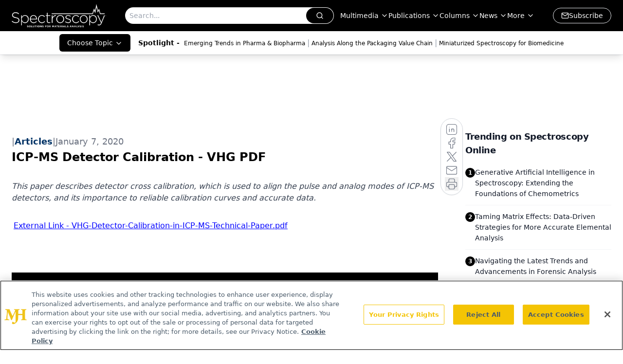

--- FILE ---
content_type: text/html; charset=utf-8
request_url: https://www.spectroscopyonline.com/view/icp-ms-detector-calibration-vhg-pdf
body_size: 25618
content:
<!DOCTYPE html><html lang="en"> <head><link rel="prefetch" href="/logo.webp"><link rel="preconnect" href="https://www.googletagmanager.com"><link rel="preconnect" href="https://cdn.segment.com"><link rel="preconnect" href="https://www.lightboxcdn.com"><link rel="preconnect" href="https://cdn.cookielaw.org"><link rel="preconnect" href="https://pub.doubleverify.com"><link rel="preconnect" href="https://www.googletagservices.com"><link rel="dns-prefetch" href="https://cdn.jsdelivr.net"><link rel="preconnect" href="https://res.lassomarketing.io"><link rel="icon" href="/favicon.svg" type="image/svg+xml"><link rel="icon" href="/favicon.ico" sizes="any"><link rel="apple-touch-icon" href="/apple-touch-icon.png"><meta charset="UTF-8"><meta name="viewport" content="width=device-width, initial-scale=1.0"><title>ICP-MS Detector Calibration - VHG PDF | Spectroscopy Online</title><link rel="canonical" href="https://www.spectroscopyonline.com/view/icp-ms-detector-calibration-vhg-pdf"><meta name="description" content="This paper describes detector cross calibration, which is used to align the pulse and analog modes of ICP-MS detectors, and its importance to reliable calibration curves and accurate data. "><meta name="robots" content="index, follow"><meta property="og:title" content="ICP-MS Detector Calibration - VHG PDF | Spectroscopy Online"><meta property="og:type" content="website"><meta property="og:image" content="https://s3.amazonaws.com/spectroscopyonline.com/spec_all-white_w-tagline.png"><meta property="og:url" content="https://www.spectroscopyonline.com/view/icp-ms-detector-calibration-vhg-pdf"><meta property="og:image:url" content="https://s3.amazonaws.com/spectroscopyonline.com/spec_all-white_w-tagline.png"><meta property="og:image:width" content="1200"><meta property="og:image:height" content="630"><meta property="og:image:alt" content="ICP-MS Detector Calibration - VHG PDF | Spectroscopy Online"><meta property="article:published_time" content="2026-01-27T17:48:43.807Z"><meta property="article:modified_time" content="2026-01-27T17:48:43.807Z"><meta name="twitter:site" content="@clin_trials"><meta name="twitter:title" content="ICP-MS Detector Calibration - VHG PDF | Spectroscopy Online"><meta name="twitter:image" content="https://s3.amazonaws.com/spectroscopyonline.com/spec_all-white_w-tagline.png"><meta name="twitter:image:alt" content="ICP-MS Detector Calibration - VHG PDF | Spectroscopy Online"><meta name="twitter:description" content="This paper describes detector cross calibration, which is used to align the pulse and analog modes of ICP-MS detectors, and its importance to reliable calibration curves and accurate data. "><link rel="icon" href="/favicon.ico"><meta name="twitter:image" content="https://s3.amazonaws.com/spectroscopyonline.com/spec_all-white_w-tagline.png"><meta name="twitter:title" content="ICP-MS Detector Calibration - VHG PDF | Spectroscopy Online"><meta name="twitter:description" content="This paper describes detector cross calibration, which is used to align the pulse and analog modes of ICP-MS detectors, and its importance to reliable calibration curves and accurate data. "><script type="application/ld+json">{"@context":"https://schema.org","@type":"NewsArticle","headline":"ICP-MS Detector Calibration - VHG PDF","datePublished":"2020-01-07T05:00:00.000Z","dateModified":"2020-11-16T07:46:47.000Z","inLanguage":"en-US","image":{"@type":"ImageObject","url":"https://s3.amazonaws.com/spectroscopyonline.com/spec_all-white_w-tagline.png","caption":"ICP-MS Detector Calibration - VHG PDF","alternateName":"ICP-MS Detector Calibration - VHG PDF"},"thumbnail":{"@type":"ImageObject","url":"https://s3.amazonaws.com/spectroscopyonline.com/spec_all-white_w-tagline.png","caption":"ICP-MS Detector Calibration - VHG PDF","alternateName":"ICP-MS Detector Calibration - VHG PDF"},"publisher":{"@type":"Organization","name":"Spectroscopy Online","logo":{"@type":"ImageObject","url":"https://www.spectroscopyonline.com/logo.webp"}},"articleBody":"","description":"This paper describes detector cross calibration, which is used to align the pulse and analog modes of ICP-MS detectors, and its importance to reliable calibration curves and accurate data. "}</script><script type="application/ld+json">{"@context":"https://schema.org","@type":"Organization","contactPoint":{"@type":"ContactPoint","availableLanguage":["English"]},"name":"Spectroscopy Online","description":"Spectroscopy connects analytical chemists with insights in molecular and atomic spectroscopy techniques, such as Raman, infrared (IR), ICP-MS, LIBS &amp; XRF.","email":"info@mjhlifesciences.com","telephone":"609-716-7777","sameAs":["https://www.facebook.com/SpectroscopyMagazine","https://www.linkedin.com/company/spectroscopy-media/","https://www.instagram.com/Spectroscopyonline/","https://x.com/SpectroscopyMag","/rss.xml"],"address":{"@type":"PostalAddress","streetAddress":"259 Prospect Plains Rd, Bldg H","addressLocality":"Monroe","addressRegion":"New Jersey","postalCode":"08831","addressCountry":"United States of America"},"foundingDate":"2000-08-29","founder":{"@type":"Person","name":"MJH Life Sciences"},"employees":[{"@type":"Person","name":"Brian Haug"},{"@type":"Person","name":"Stephanie Shaffer"},{"@type":"Person","name":"Timothy Edson"}]}</script><script async src="https://cdn.jsdelivr.net/npm/@segment/analytics-consent-wrapper-onetrust@latest/dist/umd/analytics-onetrust.umd.js"></script>
 <script>
  window.dataLayer = window.dataLayer || [];
  function gtag(){dataLayer.push(arguments);}
  gtag('set' , 'developer_id.dYWJhMj', true);
  gtag('consent', 'default', {
      ad_storage: 'denied',
      analytics_storage: 'denied',
      functionality_storage: 'denied',
      personalization_storage: 'denied',
      security_storage: 'granted',
      ad_user_data: 'denied',
      ad_personalization: 'denied',
      region: [
        'AT',
        'BE',
        'BG',
        'HR',
        'CY',
        'CZ',
        'DK',
        'EE',
        'FI',
        'FR',
        'DE',
        'EL',
        'HU',
        'IE',
        'IT',
        'LV',
        'LT',
        'LU',
        'MT',
        'NL',
        'PL',
        'PT',
        'RO',
        'SK',
        'SI',
        'ES',
        'SE',
        'GB',
        'US-CA',
      ],
    });
    gtag('consent', 'default', {
      ad_storage: 'granted',
      analytics_storage: 'granted',
      functionality_storage: 'granted',
      personalization_storage: 'granted',
      security_storage: 'granted',
      ad_user_data: 'granted',
      ad_personalization: 'granted',
    });
    </script>
    <script src="https://cdn.cookielaw.org/scripttemplates/otSDKStub.js" type="text/javascript" charset="UTF-8" data-domain-script="0196a5b2-5bfb-7332-bc60-f5490a31370c"></script>
    <script type="text/javascript">function OptanonWrapper() {}</script>
    <script async type="text/plain" class="optanon-category-C0001" src="https://www.lightboxcdn.com/static/lightbox_mjh.js"></script>
  <script async type="text/plain" class="optanon-category-C0004" src="https://res.lassomarketing.io/scripts/lasso-imp-id-min.js"></script> 
   <script async type="text/javascript">
      !function(){var analytics=window.analytics=window.analytics||[];if(!analytics.initialize)if(analytics.invoked)window.console&&console.error&&console.error("Segment snippet included twice.");else{analytics.invoked=!0;analytics.methods=["trackSubmit","trackClick","trackLink","trackForm","pageview","identify","reset","group","track","ready","alias","debug","page","once","off","on","addSourceMiddleware","addIntegrationMiddleware","setAnonymousId","addDestinationMiddleware"];analytics.factory=function(e){return function(){var t=Array.prototype.slice.call(arguments);t.unshift(e);analytics.push(t);return analytics}};for(var e=0;e<analytics.methods.length;e++){var key=analytics.methods[e];analytics[key]=analytics.factory(key)}analytics.load=function(key,e){var t=document.createElement("script");t.type="text/javascript";t.async=!0;t.src="https://cdn.segment.com/analytics.js/v1/" + key + "/analytics.min.js";var n=document.getElementsByTagName("script")[0];n.parentNode.insertBefore(t,n);analytics._loadOptions=e};analytics.SNIPPET_VERSION="4.13.1";
      //check lasso , if lassoImpID doesnt exist try again in 1.25 seconds
      function checkLasso() {
        if (typeof lassoImpID !== 'undefined') {
          window.LassoImpressionID = lassoImpID();
          withOneTrust(analytics).load('BBbKMoOjmhsxPnbd2nO6osz3zq67DzuN');
          analytics.page({
            'LassoImpressionID': window.LassoImpressionID
          });
        } else {
          setTimeout(checkLasso, 1000);
        }
      }
          checkLasso();
            }}();
    </script><script class="optanon-category-C0001" type="text/plain" async src="https://one.spectroscopyonline.com/tagmanager/scripts/one.js"></script><script async type="text/javascript" src="https://one.spectroscopyonline.com/tagmanager/scripts/one.js"></script><script type="text/javascript" src="https://www.googletagservices.com/tag/js/gpt.js"></script><script async src="https://pub.doubleverify.com/dvtag/20083417/DV1815449/pub.js"></script><script type="text/javascript">
            window.onDvtagReady = function (callback, timeout = 750) { 
            window.dvtag = window.dvtag || {} 
            dvtag.cmd = dvtag.cmd || [] 
            const opt = { callback, timeout, timestamp: new Date().getTime() } 
            dvtag.cmd.push(function () { dvtag.queueAdRequest(opt) }) 
            setTimeout(function () { 
            const cb = opt.callback 
            opt.callback = null 
            if (cb) cb() 
            }, timeout) 
            } 
     </script><script>(function(){const gtmID = "WLL3LQ2Z";

        (function (w, d, s, l, i) {
          w[l] = w[l] || [];
          w[l].push({ 'gtm.start': new Date().getTime(), event: 'gtm.js' });
          var f = d.getElementsByTagName(s)[0],
            j = d.createElement(s),
            dl = l != 'dataLayer' ? '&l=' + l : '';
          j.async = true;
          j.src = 'https://www.googletagmanager.com/gtm.js?id=' + i + dl;
          f.parentNode.insertBefore(j, f);
        })(window, document, 'script', 'dataLayer', 'GTM-' + gtmID);
      })();</script><!-- <ClientRouter  /> --><link rel="stylesheet" href="/_astro/_slug_.CHJl3TN8.css">
<style>.embla{overflow:hidden;height:100%;width:100%}.embla__container{display:flex;flex-direction:column;height:90%;padding:0 0 2%}.vjs-text-track-cue{font-size:1.5rem!important}.embla__slide{flex:0 0 100%;min-width:0;height:100%;display:flex;align-items:center;justify-content:center;margin:0 0 calc(15% / 9);opacity:.3;transform:scale(.95);transition:opacity .3s ease,transform .3s ease}.embla__slide.is-snapped{opacity:1;transform:scale(1);z-index:2}.embla__slide.is-in-view:not(.is-snapped){opacity:.6;transform:scale(.97)}.embla__slide:not(.is-snapped) .shorts-video-container:after{content:"";position:absolute;inset:0;background:linear-gradient(to bottom,#0000001a,#0000004d,#0000001a);pointer-events:none;z-index:1}.embla.is-wheel-scrolling{cursor:grabbing}.embla.is-wheel-scrolling .embla__slide{pointer-events:none}.shorts-item{height:100%;position:relative;display:flex;flex-direction:column;align-items:center;justify-content:center;padding:0}.shorts-video-container{position:relative;width:100%;height:100%;max-height:min(90vh,calc(100vw * 16 / 9));margin:0 auto;border-radius:12px}@supports (aspect-ratio: 9 / 16){.shorts-video-container{aspect-ratio:9 / 16;width:auto;height:100%}}@supports not (aspect-ratio: 9 / 16){.shorts-video-container{width:56.25vh;height:100%}}.shorts-video-wrapper{position:relative;width:100%;height:100%}.bg-shorts-container .video-js{width:100%!important;height:100%!important;-o-object-fit:cover;object-fit:cover;position:absolute;top:0;left:0}.bg-shorts-container .video-js video{width:100%!important;height:100%!important;-o-object-fit:cover;object-fit:cover;position:absolute;top:0;left:0}.bg-shorts-container{width:100%;height:100%;position:relative}@media (max-width: 768px){.shorts-video-container{max-width:90vw}@supports (aspect-ratio: 9 / 16){.shorts-video-container{height:100%;max-height:75vh}}}.shorts-navigation-btn{transition:all .2s ease-in-out}.shorts-navigation-btn:hover{transform:scale(1.1);background-color:#ffffff4d}.shorts-navigation-btn:active{transform:scale(.95)}@keyframes pulse{0%,to{opacity:1}50%{opacity:.5}}.loading-pulse{animation:pulse 2s cubic-bezier(.4,0,.6,1) infinite}.shorts-overlay{background:linear-gradient(to top,rgba(0,0,0,.8) 0%,rgba(0,0,0,.4) 50%,transparent 100%)}.shorts-navigation,.shorts-navigation button{z-index:9999!important;pointer-events:auto}@media (max-width: 768px){.shorts-navigation{right:8px}.shorts-navigation button{width:32px;height:32px}}
</style>
<link rel="stylesheet" href="/_astro/_slug_.DquC58Zs.css"><script type="module" src="/_astro/page.V2R8AmkL.js"></script></head> <body> <style>astro-island,astro-slot,astro-static-slot{display:contents}</style><script>(()=>{var e=async t=>{await(await t())()};(self.Astro||(self.Astro={})).load=e;window.dispatchEvent(new Event("astro:load"));})();</script><script>(()=>{var A=Object.defineProperty;var g=(i,o,a)=>o in i?A(i,o,{enumerable:!0,configurable:!0,writable:!0,value:a}):i[o]=a;var d=(i,o,a)=>g(i,typeof o!="symbol"?o+"":o,a);{let i={0:t=>m(t),1:t=>a(t),2:t=>new RegExp(t),3:t=>new Date(t),4:t=>new Map(a(t)),5:t=>new Set(a(t)),6:t=>BigInt(t),7:t=>new URL(t),8:t=>new Uint8Array(t),9:t=>new Uint16Array(t),10:t=>new Uint32Array(t),11:t=>1/0*t},o=t=>{let[l,e]=t;return l in i?i[l](e):void 0},a=t=>t.map(o),m=t=>typeof t!="object"||t===null?t:Object.fromEntries(Object.entries(t).map(([l,e])=>[l,o(e)]));class y extends HTMLElement{constructor(){super(...arguments);d(this,"Component");d(this,"hydrator");d(this,"hydrate",async()=>{var b;if(!this.hydrator||!this.isConnected)return;let e=(b=this.parentElement)==null?void 0:b.closest("astro-island[ssr]");if(e){e.addEventListener("astro:hydrate",this.hydrate,{once:!0});return}let c=this.querySelectorAll("astro-slot"),n={},h=this.querySelectorAll("template[data-astro-template]");for(let r of h){let s=r.closest(this.tagName);s!=null&&s.isSameNode(this)&&(n[r.getAttribute("data-astro-template")||"default"]=r.innerHTML,r.remove())}for(let r of c){let s=r.closest(this.tagName);s!=null&&s.isSameNode(this)&&(n[r.getAttribute("name")||"default"]=r.innerHTML)}let p;try{p=this.hasAttribute("props")?m(JSON.parse(this.getAttribute("props"))):{}}catch(r){let s=this.getAttribute("component-url")||"<unknown>",v=this.getAttribute("component-export");throw v&&(s+=` (export ${v})`),console.error(`[hydrate] Error parsing props for component ${s}`,this.getAttribute("props"),r),r}let u;await this.hydrator(this)(this.Component,p,n,{client:this.getAttribute("client")}),this.removeAttribute("ssr"),this.dispatchEvent(new CustomEvent("astro:hydrate"))});d(this,"unmount",()=>{this.isConnected||this.dispatchEvent(new CustomEvent("astro:unmount"))})}disconnectedCallback(){document.removeEventListener("astro:after-swap",this.unmount),document.addEventListener("astro:after-swap",this.unmount,{once:!0})}connectedCallback(){if(!this.hasAttribute("await-children")||document.readyState==="interactive"||document.readyState==="complete")this.childrenConnectedCallback();else{let e=()=>{document.removeEventListener("DOMContentLoaded",e),c.disconnect(),this.childrenConnectedCallback()},c=new MutationObserver(()=>{var n;((n=this.lastChild)==null?void 0:n.nodeType)===Node.COMMENT_NODE&&this.lastChild.nodeValue==="astro:end"&&(this.lastChild.remove(),e())});c.observe(this,{childList:!0}),document.addEventListener("DOMContentLoaded",e)}}async childrenConnectedCallback(){let e=this.getAttribute("before-hydration-url");e&&await import(e),this.start()}async start(){let e=JSON.parse(this.getAttribute("opts")),c=this.getAttribute("client");if(Astro[c]===void 0){window.addEventListener(`astro:${c}`,()=>this.start(),{once:!0});return}try{await Astro[c](async()=>{let n=this.getAttribute("renderer-url"),[h,{default:p}]=await Promise.all([import(this.getAttribute("component-url")),n?import(n):()=>()=>{}]),u=this.getAttribute("component-export")||"default";if(!u.includes("."))this.Component=h[u];else{this.Component=h;for(let f of u.split("."))this.Component=this.Component[f]}return this.hydrator=p,this.hydrate},e,this)}catch(n){console.error(`[astro-island] Error hydrating ${this.getAttribute("component-url")}`,n)}}attributeChangedCallback(){this.hydrate()}}d(y,"observedAttributes",["props"]),customElements.get("astro-island")||customElements.define("astro-island",y)}})();</script><astro-island uid="1mBKSX" prefix="r9" component-url="/_astro/atoms.Ch89ewdX.js" component-export="SanityClient" renderer-url="/_astro/client.4AZqD4Tw.js" props="{&quot;config&quot;:[0,{&quot;dataset&quot;:[0,&quot;spectroscopy&quot;],&quot;projectId&quot;:[0,&quot;0vv8moc6&quot;],&quot;useCdn&quot;:[0,true],&quot;token&quot;:[0,&quot;skIjFEmlzBmyZpjK8Zc1FQwpwi0Bv3wVI0WhSPJfe5wEiXkmkb3Rq7h5T1WLyvXaJAhM7sOBa2vXBRGxShTPYsvCpTSYuIFBEZnhapLqKMkXyRyxCYjZQYbPv4Zbdn7UMjfKcTbCwat1s1GKaDhqbiwIffPYLGtrK4hT6V3Xq32NfzOzScjn&quot;]}]}" ssr client="load" opts="{&quot;name&quot;:&quot;SanityClient&quot;,&quot;value&quot;:true}"></astro-island>  <!-- <VisualEditing enabled={visualEditingEnabled} zIndex={1000} /> --> <script>(()=>{var e=async t=>{await(await t())()};(self.Astro||(self.Astro={})).only=e;window.dispatchEvent(new Event("astro:only"));})();</script><astro-island uid="ESwtb" component-url="/_astro/index.wpVRr_Ld.js" component-export="default" renderer-url="/_astro/client.4AZqD4Tw.js" props="{&quot;settings&quot;:[0,{&quot;siteConfig&quot;:[0,{&quot;sanityClientConfig&quot;:[0,{&quot;dataset&quot;:[0,&quot;spectroscopy&quot;],&quot;projectId&quot;:[0,&quot;0vv8moc6&quot;],&quot;useCdn&quot;:[0,true],&quot;token&quot;:[0,&quot;skIjFEmlzBmyZpjK8Zc1FQwpwi0Bv3wVI0WhSPJfe5wEiXkmkb3Rq7h5T1WLyvXaJAhM7sOBa2vXBRGxShTPYsvCpTSYuIFBEZnhapLqKMkXyRyxCYjZQYbPv4Zbdn7UMjfKcTbCwat1s1GKaDhqbiwIffPYLGtrK4hT6V3Xq32NfzOzScjn&quot;]}],&quot;gtmID&quot;:[0,&quot;WLL3LQ2Z&quot;],&quot;title&quot;:[0,&quot;Spectroscopy Online&quot;],&quot;liveDomain&quot;:[0,&quot;www.spectroscopyonline.com&quot;],&quot;logo&quot;:[0,&quot;/logo.webp&quot;],&quot;white_logo&quot;:[0,&quot;/logo.webp&quot;],&quot;megaMenuTaxName&quot;:[0,&quot;topic&quot;],&quot;customSpecialtyText&quot;:[0,&quot;Choose Topic&quot;],&quot;twitter&quot;:[0,&quot;@clin_trials&quot;],&quot;onejs&quot;:[0,&quot;https://one.spectroscopyonline.com/tagmanager/scripts/one.js&quot;],&quot;sharingImageUrl&quot;:[0,&quot;https://s3.amazonaws.com/spectroscopyonline.com/spec_all-white_w-tagline.png&quot;],&quot;oneTrustId&quot;:[0,&quot;0196a5b2-5bfb-7332-bc60-f5490a31370c&quot;],&quot;subscribe&quot;:[0,{&quot;href&quot;:[0,&quot;/newsletter&quot;],&quot;text&quot;:[0,&quot;Get essential updates on the latest spectroscopy technologies, regulatory standards, and best practices—subscribe today to Spectroscopy.&quot;]}],&quot;subFooterLinks&quot;:[1,[[0,{&quot;url&quot;:[0,&quot;/&quot;],&quot;title&quot;:[0,&quot;Home&quot;]}],[0,{&quot;url&quot;:[0,&quot;/view/about-spectroscopy&quot;],&quot;title&quot;:[0,&quot;About Us&quot;]}],[0,{&quot;url&quot;:[0,&quot;/news&quot;],&quot;title&quot;:[0,&quot;News&quot;]}],[0,{&quot;url&quot;:[0,&quot;/view/spectroscopy-contact-us&quot;],&quot;title&quot;:[0,&quot;Contact Us&quot;]}]]]}],&quot;styleConfig&quot;:[0,{&quot;logoSize&quot;:[0,&quot;large&quot;],&quot;navigation&quot;:[0,5],&quot;footer&quot;:[0,1],&quot;featureDeck&quot;:[0,1],&quot;featureSlider&quot;:[0,1]}],&quot;adConfig&quot;:[0,{&quot;networkID&quot;:[0,&quot;4688&quot;],&quot;adUnit&quot;:[0,&quot;spectroscopyonline&quot;]}],&quot;pageConfig&quot;:[0,{&quot;publicationName&quot;:[0,&quot;Spectroscopy Online&quot;],&quot;publicationUrl&quot;:[0,&quot;journals&quot;],&quot;authorUrl&quot;:[0,&quot;authors&quot;]}],&quot;sanityConfig&quot;:[0,{&quot;taxonomy&quot;:[0,{&quot;news&quot;:[0,&quot;spectroscopy_taxonomy_2821_news&quot;],&quot;conference&quot;:[0,&quot;bf25cd6a-210c-419e-be05-685ed13a2e9d&quot;],&quot;clinical&quot;:[0,&quot;spectroscopy_taxonomy_38473_topic&quot;]}],&quot;docGroup&quot;:[0,{&quot;conference&quot;:[0,&quot;691c4349-c716-4a6b-ad70-5d4fe18c35d3&quot;]}],&quot;contentCategory&quot;:[0,{&quot;articles&quot;:[0,&quot;8bdaa7fc-960a-4b57-b076-75fdce3741bb&quot;],&quot;videos&quot;:[0,&quot;42000fd0-0d05-4832-9f2c-62c21079b76c&quot;],&quot;events&quot;:[0,&quot;6dfd5de9-dcac-493d-8692-521d6baf43a7&quot;],&quot;podcasts&quot;:[0,&quot;93d57b69-2d72-45fe-8b8a-d18e7e7e5f20&quot;]}]}],&quot;customPageTypes&quot;:[1,[]],&quot;gateEnabled&quot;:[0,&quot;modal&quot;],&quot;sMaxAge&quot;:[0,300],&quot;staleWhileRevalidate&quot;:[0,329],&quot;allowedDomains&quot;:[1,[[0,&quot;ce.dvm360.com&quot;],[0,&quot;www.pharmacytimes.org&quot;],[0,&quot;www.gotoper.com&quot;]]]}],&quot;targeting&quot;:[0,{&quot;content_placement&quot;:[1,[]],&quot;document_url&quot;:[1,[[0,&quot;icp-ms-detector-calibration-vhg-pdf&quot;]]],&quot;document_group&quot;:[1,[]],&quot;content_group&quot;:[1,[]],&quot;rootDocumentGroup&quot;:[1,[]],&quot;issue_url&quot;:[1,[]],&quot;publication_url&quot;:[1,[]],&quot;tags&quot;:[1,[[0,&quot;Spectroscopy Webcasts&quot;]]],&quot;hostname&quot;:[0,&quot;www.spectroscopyonline.com&quot;],&quot;adLayer&quot;:[0,{&quot;adSlotSelection&quot;:[1,[]]}]}],&quot;gateData&quot;:[0,{}]}" ssr client="only" opts="{&quot;name&quot;:&quot;ADWelcome&quot;,&quot;value&quot;:true}"></astro-island> <astro-island uid="276BOF" prefix="r24" component-url="/_astro/ADFloatingFooter.mykvOlqC.js" component-export="default" renderer-url="/_astro/client.4AZqD4Tw.js" props="{&quot;networkID&quot;:[0,&quot;4688&quot;],&quot;adUnit&quot;:[0,&quot;spectroscopyonline&quot;],&quot;targeting&quot;:[0,{&quot;content_placement&quot;:[1,[]],&quot;document_url&quot;:[1,[[0,&quot;icp-ms-detector-calibration-vhg-pdf&quot;]]],&quot;document_group&quot;:[1,[]],&quot;content_group&quot;:[1,[]],&quot;rootDocumentGroup&quot;:[1,[]],&quot;issue_url&quot;:[1,[]],&quot;publication_url&quot;:[1,[]],&quot;tags&quot;:[1,[[0,&quot;Spectroscopy Webcasts&quot;]]],&quot;hostname&quot;:[0,&quot;www.spectroscopyonline.com&quot;],&quot;adLayer&quot;:[0,{&quot;adSlotSelection&quot;:[1,[]]}]}]}" ssr client="load" opts="{&quot;name&quot;:&quot;ADFloatingFooter&quot;,&quot;value&quot;:true}"></astro-island>      <astro-island uid="Z35BAF" prefix="r25" component-url="/_astro/ui.BfbiW2ft.js" component-export="N5" renderer-url="/_astro/client.4AZqD4Tw.js" props="{&quot;data&quot;:[0,{&quot;logoImage&quot;:[0,&quot;/logo.webp&quot;],&quot;mainLinks&quot;:[1,[[0,{&quot;_createdAt&quot;:[0,&quot;2025-10-09T20:11:40Z&quot;],&quot;_id&quot;:[0,&quot;80212174-0f1b-406c-8939-544eb9ff72d2&quot;],&quot;_rev&quot;:[0,&quot;QBy4UY70D4XRyKOyf9uV8B&quot;],&quot;_type&quot;:[0,&quot;mainNavigation&quot;],&quot;_updatedAt&quot;:[0,&quot;2025-10-09T20:11:54Z&quot;],&quot;is_active&quot;:[0,true],&quot;name&quot;:[0,&quot;Multimedia&quot;],&quot;navParent&quot;:[0,null],&quot;sortOrder&quot;:[0,1],&quot;subQuery&quot;:[1,[[0,{&quot;_createdAt&quot;:[0,&quot;2025-10-09T20:11:58Z&quot;],&quot;_id&quot;:[0,&quot;6ec34246-07a9-47d3-a404-67a10182d3e6&quot;],&quot;_rev&quot;:[0,&quot;tcl8IQXQgavghylsvU9kVj&quot;],&quot;_type&quot;:[0,&quot;mainNavigation&quot;],&quot;_updatedAt&quot;:[0,&quot;2025-10-09T20:12:14Z&quot;],&quot;children&quot;:[1,[]],&quot;is_active&quot;:[0,true],&quot;name&quot;:[0,&quot;All Videos&quot;],&quot;navParent&quot;:[0,{&quot;_ref&quot;:[0,&quot;80212174-0f1b-406c-8939-544eb9ff72d2&quot;],&quot;_type&quot;:[0,&quot;reference&quot;]}],&quot;url&quot;:[0,&quot;/videos&quot;]}]]]}],[0,{&quot;_createdAt&quot;:[0,&quot;2020-06-22T18:40:26Z&quot;],&quot;_id&quot;:[0,&quot;62f3aba1-4335-4fca-a63b-f3aba8d7ab31&quot;],&quot;_rev&quot;:[0,&quot;3ykpkuRPw6us2HkMXsyb9d&quot;],&quot;_type&quot;:[0,&quot;mainNavigation&quot;],&quot;_updatedAt&quot;:[0,&quot;2020-07-19T18:08:45Z&quot;],&quot;is_active&quot;:[0,true],&quot;name&quot;:[0,&quot;Publications&quot;],&quot;navParent&quot;:[0,null],&quot;sortOrder&quot;:[0,1],&quot;subQuery&quot;:[1,[[0,{&quot;_createdAt&quot;:[0,&quot;2020-07-13T05:32:36Z&quot;],&quot;_id&quot;:[0,&quot;c474eaba-a8dc-49c4-bf82-4936c68233ab&quot;],&quot;_rev&quot;:[0,&quot;i10C5s7OcDjB7SmC4ZWmpW&quot;],&quot;_type&quot;:[0,&quot;mainNavigation&quot;],&quot;_updatedAt&quot;:[0,&quot;2020-07-27T23:17:45Z&quot;],&quot;children&quot;:[1,[]],&quot;is_active&quot;:[0,true],&quot;name&quot;:[0,&quot;All Publications&quot;],&quot;navParent&quot;:[0,{&quot;_ref&quot;:[0,&quot;62f3aba1-4335-4fca-a63b-f3aba8d7ab31&quot;],&quot;_type&quot;:[0,&quot;reference&quot;]}],&quot;sortOrder&quot;:[0,1],&quot;url&quot;:[0,&quot;/journals&quot;]}],[0,{&quot;_createdAt&quot;:[0,&quot;2020-06-22T18:42:50Z&quot;],&quot;_id&quot;:[0,&quot;edd61b82-ae16-4325-89c3-da371d7425ba&quot;],&quot;_rev&quot;:[0,&quot;s1AWpZqq7eamJttD9mjei7&quot;],&quot;_type&quot;:[0,&quot;mainNavigation&quot;],&quot;_updatedAt&quot;:[0,&quot;2020-07-27T23:17:45Z&quot;],&quot;children&quot;:[1,[]],&quot;is_active&quot;:[0,true],&quot;name&quot;:[0,&quot;Spectroscopy&quot;],&quot;navParent&quot;:[0,{&quot;_ref&quot;:[0,&quot;62f3aba1-4335-4fca-a63b-f3aba8d7ab31&quot;],&quot;_type&quot;:[0,&quot;reference&quot;]}],&quot;sortOrder&quot;:[0,1],&quot;url&quot;:[0,&quot;/journals/spectroscopy&quot;]}],[0,{&quot;_createdAt&quot;:[0,&quot;2020-07-13T05:16:30Z&quot;],&quot;_id&quot;:[0,&quot;e8dd6e74-9d0b-4673-a328-34c5bd6d43bb&quot;],&quot;_rev&quot;:[0,&quot;o6zfuOKp8S36kdTgyaUukd&quot;],&quot;_type&quot;:[0,&quot;mainNavigation&quot;],&quot;_updatedAt&quot;:[0,&quot;2021-12-06T16:34:15Z&quot;],&quot;children&quot;:[1,[]],&quot;is_active&quot;:[0,true],&quot;name&quot;:[0,&quot;Spectroscopy Supplements&quot;],&quot;navParent&quot;:[0,{&quot;_ref&quot;:[0,&quot;62f3aba1-4335-4fca-a63b-f3aba8d7ab31&quot;],&quot;_type&quot;:[0,&quot;reference&quot;]}],&quot;sortOrder&quot;:[0,2],&quot;url&quot;:[0,&quot;/journals/spectroscopy-supplements&quot;]}],[0,{&quot;_createdAt&quot;:[0,&quot;2021-03-23T17:31:22Z&quot;],&quot;_id&quot;:[0,&quot;916549a6-2d6d-411e-a938-d0bbf62229fc&quot;],&quot;_rev&quot;:[0,&quot;5q8DjueuIO7vq4ld9S2aPI&quot;],&quot;_type&quot;:[0,&quot;mainNavigation&quot;],&quot;_updatedAt&quot;:[0,&quot;2021-03-23T17:32:15Z&quot;],&quot;children&quot;:[1,[]],&quot;is_active&quot;:[0,true],&quot;name&quot;:[0,&quot;Application Notebook&quot;],&quot;navParent&quot;:[0,{&quot;_ref&quot;:[0,&quot;62f3aba1-4335-4fca-a63b-f3aba8d7ab31&quot;],&quot;_type&quot;:[0,&quot;reference&quot;]}],&quot;sortOrder&quot;:[0,4],&quot;url&quot;:[0,&quot;/journals/application-notebook&quot;]}],[0,{&quot;_createdAt&quot;:[0,&quot;2021-03-23T17:32:28Z&quot;],&quot;_id&quot;:[0,&quot;fb5b251d-ea58-4a8d-aa54-4def9c977b82&quot;],&quot;_rev&quot;:[0,&quot;Nlhasuott3tGitd8Z9WDdM&quot;],&quot;_type&quot;:[0,&quot;mainNavigation&quot;],&quot;_updatedAt&quot;:[0,&quot;2021-03-23T17:32:47Z&quot;],&quot;children&quot;:[1,[]],&quot;is_active&quot;:[0,true],&quot;name&quot;:[0,&quot;E-Books&quot;],&quot;navParent&quot;:[0,{&quot;_ref&quot;:[0,&quot;62f3aba1-4335-4fca-a63b-f3aba8d7ab31&quot;],&quot;_type&quot;:[0,&quot;reference&quot;]}],&quot;sortOrder&quot;:[0,5],&quot;url&quot;:[0,&quot;/journals/spectroscopy-ebooks-0&quot;]}]]]}],[0,{&quot;_createdAt&quot;:[0,&quot;2020-06-22T18:37:24Z&quot;],&quot;_id&quot;:[0,&quot;333e1f80-81c6-4067-a01e-653966bf3cfc&quot;],&quot;_rev&quot;:[0,&quot;3ykpkuRPw6us2HkMXsyb9d&quot;],&quot;_type&quot;:[0,&quot;mainNavigation&quot;],&quot;_updatedAt&quot;:[0,&quot;2020-07-19T18:08:51Z&quot;],&quot;is_active&quot;:[0,true],&quot;name&quot;:[0,&quot;Columns&quot;],&quot;navParent&quot;:[0,null],&quot;sortOrder&quot;:[0,2],&quot;subQuery&quot;:[1,[[0,{&quot;_createdAt&quot;:[0,&quot;2020-07-20T03:53:16Z&quot;],&quot;_id&quot;:[0,&quot;e1f0178a-7e00-4c41-9d21-f76ad9cefb76&quot;],&quot;_rev&quot;:[0,&quot;i10C5s7OcDjB7SmC4ZWmpW&quot;],&quot;_type&quot;:[0,&quot;mainNavigation&quot;],&quot;_updatedAt&quot;:[0,&quot;2020-07-27T23:17:45Z&quot;],&quot;blank&quot;:[0,false],&quot;children&quot;:[1,[]],&quot;is_active&quot;:[0,true],&quot;name&quot;:[0,&quot;All Columns&quot;],&quot;navParent&quot;:[0,{&quot;_ref&quot;:[0,&quot;333e1f80-81c6-4067-a01e-653966bf3cfc&quot;],&quot;_type&quot;:[0,&quot;reference&quot;]}],&quot;sortOrder&quot;:[0,1],&quot;url&quot;:[0,&quot;/columns&quot;]}],[0,{&quot;_createdAt&quot;:[0,&quot;2020-07-13T05:02:18Z&quot;],&quot;_id&quot;:[0,&quot;cbd801e4-a880-4d02-9b64-a90d6463fa53&quot;],&quot;_rev&quot;:[0,&quot;i10C5s7OcDjB7SmC4ZWmpW&quot;],&quot;_type&quot;:[0,&quot;mainNavigation&quot;],&quot;_updatedAt&quot;:[0,&quot;2020-07-27T23:17:45Z&quot;],&quot;children&quot;:[1,[]],&quot;is_active&quot;:[0,true],&quot;name&quot;:[0,&quot;Atomic Perspectives&quot;],&quot;navParent&quot;:[0,{&quot;_ref&quot;:[0,&quot;333e1f80-81c6-4067-a01e-653966bf3cfc&quot;],&quot;_type&quot;:[0,&quot;reference&quot;]}],&quot;url&quot;:[0,&quot;/columns/column-atomic-perspectives&quot;]}],[0,{&quot;_createdAt&quot;:[0,&quot;2020-07-13T05:03:31Z&quot;],&quot;_id&quot;:[0,&quot;2568d871-1a1a-47f8-bb1e-548993b6c4bc&quot;],&quot;_rev&quot;:[0,&quot;i10C5s7OcDjB7SmC4ZWmoi&quot;],&quot;_type&quot;:[0,&quot;mainNavigation&quot;],&quot;_updatedAt&quot;:[0,&quot;2020-07-27T23:17:44Z&quot;],&quot;children&quot;:[1,[]],&quot;is_active&quot;:[0,true],&quot;name&quot;:[0,&quot;Chemometrics in Spectroscopy&quot;],&quot;navParent&quot;:[0,{&quot;_ref&quot;:[0,&quot;333e1f80-81c6-4067-a01e-653966bf3cfc&quot;],&quot;_type&quot;:[0,&quot;reference&quot;]}],&quot;url&quot;:[0,&quot;/columns/column-chemometrics-spectroscopy&quot;]}],[0,{&quot;_createdAt&quot;:[0,&quot;2020-07-13T05:04:21Z&quot;],&quot;_id&quot;:[0,&quot;79f59e52-9c10-4ad9-a8ba-9eaac4014fb6&quot;],&quot;_rev&quot;:[0,&quot;i10C5s7OcDjB7SmC4ZWmoi&quot;],&quot;_type&quot;:[0,&quot;mainNavigation&quot;],&quot;_updatedAt&quot;:[0,&quot;2020-07-27T23:17:44Z&quot;],&quot;children&quot;:[1,[]],&quot;is_active&quot;:[0,true],&quot;name&quot;:[0,&quot;Focus on Quality&quot;],&quot;navParent&quot;:[0,{&quot;_ref&quot;:[0,&quot;333e1f80-81c6-4067-a01e-653966bf3cfc&quot;],&quot;_type&quot;:[0,&quot;reference&quot;]}],&quot;url&quot;:[0,&quot;/columns/column-focus-quality&quot;]}],[0,{&quot;_createdAt&quot;:[0,&quot;2020-07-13T05:06:02Z&quot;],&quot;_id&quot;:[0,&quot;aa1c5983-f778-4ace-8c28-712a099ccc46&quot;],&quot;_rev&quot;:[0,&quot;i10C5s7OcDjB7SmC4ZWmpW&quot;],&quot;_type&quot;:[0,&quot;mainNavigation&quot;],&quot;_updatedAt&quot;:[0,&quot;2020-07-27T23:17:45Z&quot;],&quot;children&quot;:[1,[]],&quot;is_active&quot;:[0,true],&quot;name&quot;:[0,&quot;IR Spectral Interpretation Workshop&quot;],&quot;navParent&quot;:[0,{&quot;_ref&quot;:[0,&quot;333e1f80-81c6-4067-a01e-653966bf3cfc&quot;],&quot;_type&quot;:[0,&quot;reference&quot;]}],&quot;url&quot;:[0,&quot;/columns/ir-spectral-interpretation-workshop&quot;]}],[0,{&quot;_createdAt&quot;:[0,&quot;2024-12-10T14:21:14Z&quot;],&quot;_id&quot;:[0,&quot;fa3423ef-2534-421f-b3ef-1ee91ee559a8&quot;],&quot;_rev&quot;:[0,&quot;qq2WuZrs5nz1p5cuVewXVF&quot;],&quot;_type&quot;:[0,&quot;mainNavigation&quot;],&quot;_updatedAt&quot;:[0,&quot;2024-12-10T14:21:42Z&quot;],&quot;children&quot;:[1,[]],&quot;is_active&quot;:[0,true],&quot;name&quot;:[0,&quot;Icons of Spectroscopy&quot;],&quot;navParent&quot;:[0,{&quot;_ref&quot;:[0,&quot;333e1f80-81c6-4067-a01e-653966bf3cfc&quot;],&quot;_type&quot;:[0,&quot;reference&quot;]}],&quot;url&quot;:[0,&quot;/columns/icons-of-spectroscopy&quot;]}],[0,{&quot;_createdAt&quot;:[0,&quot;2020-07-13T05:07:01Z&quot;],&quot;_id&quot;:[0,&quot;15cbdf70-cbb0-49a4-ac5d-9f6316ab43cf&quot;],&quot;_rev&quot;:[0,&quot;i10C5s7OcDjB7SmC4ZWmoi&quot;],&quot;_type&quot;:[0,&quot;mainNavigation&quot;],&quot;_updatedAt&quot;:[0,&quot;2020-07-27T23:17:44Z&quot;],&quot;children&quot;:[1,[]],&quot;is_active&quot;:[0,true],&quot;name&quot;:[0,&quot;Lasers and Optics Interface&quot;],&quot;navParent&quot;:[0,{&quot;_ref&quot;:[0,&quot;333e1f80-81c6-4067-a01e-653966bf3cfc&quot;],&quot;_type&quot;:[0,&quot;reference&quot;]}],&quot;url&quot;:[0,&quot;/columns/column-lasers-and-optics-interface&quot;]}],[0,{&quot;_createdAt&quot;:[0,&quot;2020-07-13T05:07:40Z&quot;],&quot;_id&quot;:[0,&quot;633c3903-62c5-4846-b1ba-7f169bff2f5c&quot;],&quot;_rev&quot;:[0,&quot;i10C5s7OcDjB7SmC4ZWmoi&quot;],&quot;_type&quot;:[0,&quot;mainNavigation&quot;],&quot;_updatedAt&quot;:[0,&quot;2020-07-27T23:17:44Z&quot;],&quot;children&quot;:[1,[]],&quot;is_active&quot;:[0,true],&quot;name&quot;:[0,&quot;Molecular Spectroscopy Workbench&quot;],&quot;navParent&quot;:[0,{&quot;_ref&quot;:[0,&quot;333e1f80-81c6-4067-a01e-653966bf3cfc&quot;],&quot;_type&quot;:[0,&quot;reference&quot;]}],&quot;url&quot;:[0,&quot;/columns/column-molecular-spectroscopy-workbench&quot;]}],[0,{&quot;_createdAt&quot;:[0,&quot;2025-08-26T13:08:14Z&quot;],&quot;_id&quot;:[0,&quot;7daa9d36-5877-4c0f-81ea-5f1191e46ae1&quot;],&quot;_rev&quot;:[0,&quot;Chx7UO6uPpEHpLp5VBmDEu&quot;],&quot;_type&quot;:[0,&quot;mainNavigation&quot;],&quot;_updatedAt&quot;:[0,&quot;2025-08-26T13:08:27Z&quot;],&quot;children&quot;:[1,[]],&quot;is_active&quot;:[0,true],&quot;name&quot;:[0,&quot;Unsolved Problems in Spectroscopy&quot;],&quot;navParent&quot;:[0,{&quot;_ref&quot;:[0,&quot;333e1f80-81c6-4067-a01e-653966bf3cfc&quot;],&quot;_type&quot;:[0,&quot;reference&quot;]}],&quot;url&quot;:[0,&quot;/columns/column-unsolved-problems-in-spectroscopy&quot;]}]]],&quot;url&quot;:[0,&quot;/columns&quot;]}],[0,{&quot;_createdAt&quot;:[0,&quot;2020-06-22T18:32:25Z&quot;],&quot;_id&quot;:[0,&quot;74c9504a-a11e-465f-be1e-3a75a8224841&quot;],&quot;_rev&quot;:[0,&quot;3ykpkuRPw6us2HkMXsyb9d&quot;],&quot;_type&quot;:[0,&quot;mainNavigation&quot;],&quot;_updatedAt&quot;:[0,&quot;2020-07-19T18:08:57Z&quot;],&quot;is_active&quot;:[0,true],&quot;name&quot;:[0,&quot;News&quot;],&quot;navParent&quot;:[0,null],&quot;sortOrder&quot;:[0,3],&quot;subQuery&quot;:[1,[[0,{&quot;_createdAt&quot;:[0,&quot;2020-06-22T18:32:47Z&quot;],&quot;_id&quot;:[0,&quot;169443f3-9d84-4b20-acd1-496f99abf4b2&quot;],&quot;_rev&quot;:[0,&quot;i10C5s7OcDjB7SmC4ZWmoi&quot;],&quot;_type&quot;:[0,&quot;mainNavigation&quot;],&quot;_updatedAt&quot;:[0,&quot;2020-07-27T23:17:44Z&quot;],&quot;children&quot;:[1,[]],&quot;is_active&quot;:[0,true],&quot;name&quot;:[0,&quot;All News&quot;],&quot;navParent&quot;:[0,{&quot;_ref&quot;:[0,&quot;74c9504a-a11e-465f-be1e-3a75a8224841&quot;],&quot;_type&quot;:[0,&quot;reference&quot;]}],&quot;url&quot;:[0,&quot;/news&quot;]}],[0,{&quot;_createdAt&quot;:[0,&quot;2020-08-13T13:02:39Z&quot;],&quot;_id&quot;:[0,&quot;566c490b-9214-40e2-8d75-9f57d2b03035&quot;],&quot;_rev&quot;:[0,&quot;fqV3QGRJqBdIl22LQQBIlm&quot;],&quot;_type&quot;:[0,&quot;mainNavigation&quot;],&quot;_updatedAt&quot;:[0,&quot;2020-08-13T13:11:46Z&quot;],&quot;children&quot;:[1,[]],&quot;is_active&quot;:[0,true],&quot;name&quot;:[0,&quot;Interviews&quot;],&quot;navParent&quot;:[0,{&quot;_ref&quot;:[0,&quot;74c9504a-a11e-465f-be1e-3a75a8224841&quot;],&quot;_type&quot;:[0,&quot;reference&quot;]}],&quot;url&quot;:[0,&quot;https://www.spectroscopyonline.com/topic/spectroscopy-interviews&quot;]}],[0,{&quot;_createdAt&quot;:[0,&quot;2020-06-22T18:33:07Z&quot;],&quot;_id&quot;:[0,&quot;33d95a52-3484-4279-bc7e-76ca18ea7324&quot;],&quot;_rev&quot;:[0,&quot;i10C5s7OcDjB7SmC4ZWmoi&quot;],&quot;_type&quot;:[0,&quot;mainNavigation&quot;],&quot;_updatedAt&quot;:[0,&quot;2020-07-27T23:17:44Z&quot;],&quot;children&quot;:[1,[]],&quot;is_active&quot;:[0,true],&quot;name&quot;:[0,&quot;Spectroscopy Sponsored News&quot;],&quot;navParent&quot;:[0,{&quot;_ref&quot;:[0,&quot;74c9504a-a11e-465f-be1e-3a75a8224841&quot;],&quot;_type&quot;:[0,&quot;reference&quot;]}],&quot;url&quot;:[0,&quot;/news/spectroscopy-sponsored-news&quot;]}]]]}],[0,{&quot;_createdAt&quot;:[0,&quot;2020-06-22T18:38:42Z&quot;],&quot;_id&quot;:[0,&quot;2d9740ef-ee1f-401e-a27e-3a06e5d70665&quot;],&quot;_rev&quot;:[0,&quot;3ykpkuRPw6us2HkMXsyb9d&quot;],&quot;_type&quot;:[0,&quot;mainNavigation&quot;],&quot;_updatedAt&quot;:[0,&quot;2020-07-19T18:55:01Z&quot;],&quot;is_active&quot;:[0,true],&quot;name&quot;:[0,&quot;App Notes&quot;],&quot;navParent&quot;:[0,null],&quot;sortOrder&quot;:[0,4],&quot;subQuery&quot;:[1,[[0,{&quot;_createdAt&quot;:[0,&quot;2020-06-29T15:55:59Z&quot;],&quot;_id&quot;:[0,&quot;dc2d3d5d-ee4c-4266-851d-5c2dfd301e89&quot;],&quot;_rev&quot;:[0,&quot;i10C5s7OcDjB7SmC4ZWmpW&quot;],&quot;_type&quot;:[0,&quot;mainNavigation&quot;],&quot;_updatedAt&quot;:[0,&quot;2020-07-27T23:17:45Z&quot;],&quot;children&quot;:[1,[]],&quot;is_active&quot;:[0,true],&quot;name&quot;:[0,&quot;All Application Notes&quot;],&quot;navParent&quot;:[0,{&quot;_ref&quot;:[0,&quot;2d9740ef-ee1f-401e-a27e-3a06e5d70665&quot;],&quot;_type&quot;:[0,&quot;reference&quot;]}],&quot;url&quot;:[0,&quot;/application-notes&quot;]}],[0,{&quot;_createdAt&quot;:[0,&quot;2020-07-14T18:22:35Z&quot;],&quot;_id&quot;:[0,&quot;4ba28e02-1a63-4a16-9120-5cbc46d966de&quot;],&quot;_rev&quot;:[0,&quot;i10C5s7OcDjB7SmC4ZWmoi&quot;],&quot;_type&quot;:[0,&quot;mainNavigation&quot;],&quot;_updatedAt&quot;:[0,&quot;2020-07-27T23:17:44Z&quot;],&quot;children&quot;:[1,[]],&quot;is_active&quot;:[0,true],&quot;name&quot;:[0,&quot;Atomic Spectroscopy&quot;],&quot;navParent&quot;:[0,{&quot;_ref&quot;:[0,&quot;2d9740ef-ee1f-401e-a27e-3a06e5d70665&quot;],&quot;_type&quot;:[0,&quot;reference&quot;]}],&quot;url&quot;:[0,&quot;/application-notes/atomic-spectroscopy&quot;]}],[0,{&quot;_createdAt&quot;:[0,&quot;2020-06-22T18:39:02Z&quot;],&quot;_id&quot;:[0,&quot;155a42fb-d17d-4551-9f33-788ff66ff44a&quot;],&quot;_rev&quot;:[0,&quot;i10C5s7OcDjB7SmC4ZWmoi&quot;],&quot;_type&quot;:[0,&quot;mainNavigation&quot;],&quot;_updatedAt&quot;:[0,&quot;2020-07-27T23:17:44Z&quot;],&quot;children&quot;:[1,[]],&quot;is_active&quot;:[0,true],&quot;name&quot;:[0,&quot;General&quot;],&quot;navParent&quot;:[0,{&quot;_ref&quot;:[0,&quot;2d9740ef-ee1f-401e-a27e-3a06e5d70665&quot;],&quot;_type&quot;:[0,&quot;reference&quot;]}],&quot;url&quot;:[0,&quot;/application-notes/general&quot;]}],[0,{&quot;_createdAt&quot;:[0,&quot;2020-06-22T18:39:58Z&quot;],&quot;_id&quot;:[0,&quot;f5789440-2b5d-4a77-8497-7929c3216247&quot;],&quot;_rev&quot;:[0,&quot;s1AWpZqq7eamJttD9mjei7&quot;],&quot;_type&quot;:[0,&quot;mainNavigation&quot;],&quot;_updatedAt&quot;:[0,&quot;2020-07-27T23:17:45Z&quot;],&quot;children&quot;:[1,[]],&quot;is_active&quot;:[0,true],&quot;name&quot;:[0,&quot;Mass Spectrometry&quot;],&quot;navParent&quot;:[0,{&quot;_ref&quot;:[0,&quot;2d9740ef-ee1f-401e-a27e-3a06e5d70665&quot;],&quot;_type&quot;:[0,&quot;reference&quot;]}],&quot;url&quot;:[0,&quot;/application-notes/mass-spectrometry&quot;]}],[0,{&quot;_createdAt&quot;:[0,&quot;2020-06-22T18:39:15Z&quot;],&quot;_id&quot;:[0,&quot;6029ffd7-635b-488c-9a9b-c9f081b86df3&quot;],&quot;_rev&quot;:[0,&quot;i10C5s7OcDjB7SmC4ZWmoi&quot;],&quot;_type&quot;:[0,&quot;mainNavigation&quot;],&quot;_updatedAt&quot;:[0,&quot;2020-07-27T23:17:44Z&quot;],&quot;children&quot;:[1,[]],&quot;is_active&quot;:[0,true],&quot;name&quot;:[0,&quot;Molecular Spectroscopy&quot;],&quot;navParent&quot;:[0,{&quot;_ref&quot;:[0,&quot;2d9740ef-ee1f-401e-a27e-3a06e5d70665&quot;],&quot;_type&quot;:[0,&quot;reference&quot;]}],&quot;url&quot;:[0,&quot;/application-notes/molecular&quot;]}]]],&quot;url&quot;:[0,&quot;/application-notes&quot;]}],[0,{&quot;_createdAt&quot;:[0,&quot;2022-12-15T18:37:53Z&quot;],&quot;_id&quot;:[0,&quot;53b8a3cc-760b-4de1-8d49-2cfb1617aba0&quot;],&quot;_rev&quot;:[0,&quot;5JXChRWe9ltMSvmeC0dBWb&quot;],&quot;_type&quot;:[0,&quot;mainNavigation&quot;],&quot;_updatedAt&quot;:[0,&quot;2022-12-15T18:39:05Z&quot;],&quot;is_active&quot;:[0,true],&quot;name&quot;:[0,&quot;Conferences&quot;],&quot;navParent&quot;:[0,null],&quot;sortOrder&quot;:[0,4],&quot;subQuery&quot;:[1,[[0,{&quot;_createdAt&quot;:[0,&quot;2022-12-16T19:24:17Z&quot;],&quot;_id&quot;:[0,&quot;7292acb8-351c-4c69-82e7-74db7d6d8789&quot;],&quot;_rev&quot;:[0,&quot;5JXChRWe9ltMSvmeCVTmGj&quot;],&quot;_type&quot;:[0,&quot;mainNavigation&quot;],&quot;_updatedAt&quot;:[0,&quot;2022-12-19T13:39:02Z&quot;],&quot;children&quot;:[1,[]],&quot;is_active&quot;:[0,true],&quot;name&quot;:[0,&quot;Conference Coverage&quot;],&quot;navParent&quot;:[0,{&quot;_ref&quot;:[0,&quot;53b8a3cc-760b-4de1-8d49-2cfb1617aba0&quot;],&quot;_type&quot;:[0,&quot;reference&quot;]}],&quot;sortOrder&quot;:[0,1],&quot;url&quot;:[0,&quot;/latest-conference&quot;]}],[0,{&quot;_createdAt&quot;:[0,&quot;2022-12-15T18:39:10Z&quot;],&quot;_id&quot;:[0,&quot;eb7fded6-fb82-45b9-b14f-f964df221d31&quot;],&quot;_rev&quot;:[0,&quot;9Hfux310aUNmmCt6OzQG34&quot;],&quot;_type&quot;:[0,&quot;mainNavigation&quot;],&quot;_updatedAt&quot;:[0,&quot;2022-12-15T19:54:02Z&quot;],&quot;children&quot;:[1,[]],&quot;is_active&quot;:[0,true],&quot;name&quot;:[0,&quot;Conference Listing&quot;],&quot;navParent&quot;:[0,{&quot;_ref&quot;:[0,&quot;53b8a3cc-760b-4de1-8d49-2cfb1617aba0&quot;],&quot;_type&quot;:[0,&quot;reference&quot;]}],&quot;url&quot;:[0,&quot;/conferences&quot;]}]]]}],[0,{&quot;_createdAt&quot;:[0,&quot;2020-06-22T19:34:26Z&quot;],&quot;_id&quot;:[0,&quot;e06252d1-dd2c-4976-a321-7e8136785161&quot;],&quot;_rev&quot;:[0,&quot;UP5DN8kgH0KgNaQFvtCCYA&quot;],&quot;_type&quot;:[0,&quot;mainNavigation&quot;],&quot;_updatedAt&quot;:[0,&quot;2020-07-28T22:02:43Z&quot;],&quot;is_active&quot;:[0,true],&quot;name&quot;:[0,&quot;Webcasts&quot;],&quot;navParent&quot;:[0,null],&quot;sortOrder&quot;:[0,5],&quot;subQuery&quot;:[1,[]],&quot;url&quot;:[0,&quot;/webcasts&quot;]}],[0,{&quot;_createdAt&quot;:[0,&quot;2020-06-22T18:46:20Z&quot;],&quot;_id&quot;:[0,&quot;252a107e-5dcf-41f5-90e0-fecccfe9f65a&quot;],&quot;_rev&quot;:[0,&quot;i10C5s7OcDjB7SmC4bED8K&quot;],&quot;_type&quot;:[0,&quot;mainNavigation&quot;],&quot;_updatedAt&quot;:[0,&quot;2020-07-28T22:01:45Z&quot;],&quot;is_active&quot;:[0,true],&quot;name&quot;:[0,&quot;Resources&quot;],&quot;navParent&quot;:[0,null],&quot;sortOrder&quot;:[0,7],&quot;subQuery&quot;:[1,[[0,{&quot;_createdAt&quot;:[0,&quot;2021-01-14T18:18:28Z&quot;],&quot;_id&quot;:[0,&quot;f4424682-407d-409a-a947-314c1294ddb0&quot;],&quot;_rev&quot;:[0,&quot;Rl1hKfrKyPmL1K4lhd6rDn&quot;],&quot;_type&quot;:[0,&quot;mainNavigation&quot;],&quot;_updatedAt&quot;:[0,&quot;2021-01-14T18:18:28Z&quot;],&quot;children&quot;:[1,[]],&quot;is_active&quot;:[0,true],&quot;name&quot;:[0,&quot;Products&quot;],&quot;navParent&quot;:[0,{&quot;_ref&quot;:[0,&quot;252a107e-5dcf-41f5-90e0-fecccfe9f65a&quot;],&quot;_type&quot;:[0,&quot;reference&quot;]}],&quot;sortOrder&quot;:[0,1],&quot;url&quot;:[0,&quot;/products&quot;]}],[0,{&quot;_createdAt&quot;:[0,&quot;2020-07-24T15:33:42Z&quot;],&quot;_id&quot;:[0,&quot;769e0645-3fd7-42f5-a48c-bd5825b0ece7&quot;],&quot;_rev&quot;:[0,&quot;9V35wLQmGi3rMUdktZlh4c&quot;],&quot;_type&quot;:[0,&quot;mainNavigation&quot;],&quot;_updatedAt&quot;:[0,&quot;2022-12-08T19:52:22Z&quot;],&quot;children&quot;:[1,[]],&quot;is_active&quot;:[0,true],&quot;name&quot;:[0,&quot;E-Books&quot;],&quot;navParent&quot;:[0,{&quot;_ref&quot;:[0,&quot;252a107e-5dcf-41f5-90e0-fecccfe9f65a&quot;],&quot;_type&quot;:[0,&quot;reference&quot;]}],&quot;sortOrder&quot;:[0,2],&quot;url&quot;:[0,&quot;/journals/spectroscopy-ebooks-0&quot;]}],[0,{&quot;_createdAt&quot;:[0,&quot;2023-05-16T16:23:18Z&quot;],&quot;_id&quot;:[0,&quot;20f74803-cae6-46d7-8127-f6fcf30c5584&quot;],&quot;_rev&quot;:[0,&quot;7OiXQvfCjcWTiVgzfJbtAI&quot;],&quot;_type&quot;:[0,&quot;mainNavigation&quot;],&quot;_updatedAt&quot;:[0,&quot;2023-05-16T16:23:18Z&quot;],&quot;children&quot;:[1,[]],&quot;is_active&quot;:[0,true],&quot;name&quot;:[0,&quot;Events&quot;],&quot;navParent&quot;:[0,{&quot;_ref&quot;:[0,&quot;252a107e-5dcf-41f5-90e0-fecccfe9f65a&quot;],&quot;_type&quot;:[0,&quot;reference&quot;]}],&quot;sortOrder&quot;:[0,3],&quot;url&quot;:[0,&quot;/events&quot;]}],[0,{&quot;_createdAt&quot;:[0,&quot;2024-11-26T18:24:33Z&quot;],&quot;_id&quot;:[0,&quot;1350cc7b-343b-466c-964b-fc51751d185a&quot;],&quot;_rev&quot;:[0,&quot;uwZaOfsJU0T6DhEW1rDnyW&quot;],&quot;_type&quot;:[0,&quot;mainNavigation&quot;],&quot;_updatedAt&quot;:[0,&quot;2024-11-27T15:14:05Z&quot;],&quot;children&quot;:[1,[]],&quot;is_active&quot;:[0,true],&quot;name&quot;:[0,&quot;Peer Exchange&quot;],&quot;navParent&quot;:[0,{&quot;_ref&quot;:[0,&quot;252a107e-5dcf-41f5-90e0-fecccfe9f65a&quot;],&quot;_type&quot;:[0,&quot;reference&quot;]}],&quot;sortOrder&quot;:[0,3],&quot;url&quot;:[0,&quot;/peer-exchange&quot;]}],[0,{&quot;_createdAt&quot;:[0,&quot;2022-04-18T12:42:28Z&quot;],&quot;_id&quot;:[0,&quot;d6e6c4af-9f86-460e-9cc2-482386182da9&quot;],&quot;_rev&quot;:[0,&quot;7OiXQvfCjcWTiVgzfJbhKI&quot;],&quot;_type&quot;:[0,&quot;mainNavigation&quot;],&quot;_updatedAt&quot;:[0,&quot;2023-05-16T16:22:26Z&quot;],&quot;children&quot;:[1,[]],&quot;is_active&quot;:[0,true],&quot;name&quot;:[0,&quot;Analytically Speaking Podcast&quot;],&quot;navParent&quot;:[0,{&quot;_ref&quot;:[0,&quot;252a107e-5dcf-41f5-90e0-fecccfe9f65a&quot;],&quot;_type&quot;:[0,&quot;reference&quot;]}],&quot;sortOrder&quot;:[0,4],&quot;url&quot;:[0,&quot;/analytically-speaking-podcast&quot;]}],[0,{&quot;_createdAt&quot;:[0,&quot;2020-06-22T18:46:51Z&quot;],&quot;_id&quot;:[0,&quot;0af4f717-5588-41b2-98df-b0f07eb0a31a&quot;],&quot;_rev&quot;:[0,&quot;ZOwi8hiJ7PIoTnsPKlwNyi&quot;],&quot;_type&quot;:[0,&quot;mainNavigation&quot;],&quot;_updatedAt&quot;:[0,&quot;2023-05-16T16:23:58Z&quot;],&quot;children&quot;:[1,[]],&quot;is_active&quot;:[0,true],&quot;name&quot;:[0,&quot;Sponsored Podcasts&quot;],&quot;navParent&quot;:[0,{&quot;_ref&quot;:[0,&quot;252a107e-5dcf-41f5-90e0-fecccfe9f65a&quot;],&quot;_type&quot;:[0,&quot;reference&quot;]}],&quot;sortOrder&quot;:[0,5],&quot;url&quot;:[0,&quot;/podcasts&quot;]}],[0,{&quot;_createdAt&quot;:[0,&quot;2020-07-09T17:57:12Z&quot;],&quot;_id&quot;:[0,&quot;383782ac-70bc-4980-9951-73f6bf12aa38&quot;],&quot;_rev&quot;:[0,&quot;sI7jiGwmpEDcGv77kzk4aO&quot;],&quot;_system&quot;:[0,{&quot;base&quot;:[0,{&quot;id&quot;:[0,&quot;383782ac-70bc-4980-9951-73f6bf12aa38&quot;],&quot;rev&quot;:[0,&quot;aGAhVtrO1Y8hspNuFHQVPi&quot;]}]}],&quot;_type&quot;:[0,&quot;mainNavigation&quot;],&quot;_updatedAt&quot;:[0,&quot;2025-10-28T14:41:24Z&quot;],&quot;children&quot;:[1,[]],&quot;is_active&quot;:[0,true],&quot;name&quot;:[0,&quot;SpecTube&quot;],&quot;navParent&quot;:[0,{&quot;_ref&quot;:[0,&quot;252a107e-5dcf-41f5-90e0-fecccfe9f65a&quot;],&quot;_type&quot;:[0,&quot;reference&quot;]}],&quot;sortOrder&quot;:[0,6],&quot;url&quot;:[0,&quot;/view/spectube-0&quot;]}],[0,{&quot;_createdAt&quot;:[0,&quot;2022-01-20T18:16:49Z&quot;],&quot;_id&quot;:[0,&quot;012567eb-6c98-4bab-9688-61e6e69df414&quot;],&quot;_rev&quot;:[0,&quot;M1i3fhFmvdu2vp4vmPj5V4&quot;],&quot;_type&quot;:[0,&quot;mainNavigation&quot;],&quot;_updatedAt&quot;:[0,&quot;2023-05-16T16:24:42Z&quot;],&quot;children&quot;:[1,[]],&quot;is_active&quot;:[0,true],&quot;name&quot;:[0,&quot;Sponsored Content&quot;],&quot;navParent&quot;:[0,{&quot;_ref&quot;:[0,&quot;252a107e-5dcf-41f5-90e0-fecccfe9f65a&quot;],&quot;_type&quot;:[0,&quot;reference&quot;]}],&quot;sortOrder&quot;:[0,7],&quot;url&quot;:[0,&quot;/sponsored-content&quot;]}],[0,{&quot;_createdAt&quot;:[0,&quot;2020-07-10T10:04:19Z&quot;],&quot;_id&quot;:[0,&quot;c6163c4b-68c8-4e82-b765-132bce37ee9d&quot;],&quot;_rev&quot;:[0,&quot;7OiXQvfCjcWTiVgzfJcCyI&quot;],&quot;_type&quot;:[0,&quot;mainNavigation&quot;],&quot;_updatedAt&quot;:[0,&quot;2023-05-16T16:25:00Z&quot;],&quot;children&quot;:[1,[]],&quot;is_active&quot;:[0,true],&quot;name&quot;:[0,&quot;Sponsored Videos&quot;],&quot;navParent&quot;:[0,{&quot;_ref&quot;:[0,&quot;252a107e-5dcf-41f5-90e0-fecccfe9f65a&quot;],&quot;_type&quot;:[0,&quot;reference&quot;]}],&quot;sortOrder&quot;:[0,8],&quot;url&quot;:[0,&quot;/sponsored-videos&quot;]}],[0,{&quot;_createdAt&quot;:[0,&quot;2025-02-26T15:38:35Z&quot;],&quot;_id&quot;:[0,&quot;bfba6b7d-f3c3-4b52-b5d5-af6774b0b4f1&quot;],&quot;_rev&quot;:[0,&quot;0XC41FdXUyURxjJMPgSrxH&quot;],&quot;_type&quot;:[0,&quot;mainNavigation&quot;],&quot;_updatedAt&quot;:[0,&quot;2025-02-26T15:39:21Z&quot;],&quot;children&quot;:[1,[]],&quot;is_active&quot;:[0,true],&quot;name&quot;:[0,&quot;Ask the Experts&quot;],&quot;navParent&quot;:[0,{&quot;_ref&quot;:[0,&quot;252a107e-5dcf-41f5-90e0-fecccfe9f65a&quot;],&quot;_type&quot;:[0,&quot;reference&quot;]}],&quot;url&quot;:[0,&quot;/ask-the-experts&quot;]}],[0,{&quot;_createdAt&quot;:[0,&quot;2023-06-06T18:04:39Z&quot;],&quot;_id&quot;:[0,&quot;e03fb581-f69b-4c81-ac40-cd27f5b496f2&quot;],&quot;_rev&quot;:[0,&quot;Zcw3ZAVYiYBcaECEf37qVU&quot;],&quot;_type&quot;:[0,&quot;mainNavigation&quot;],&quot;_updatedAt&quot;:[0,&quot;2023-06-06T18:04:48Z&quot;],&quot;children&quot;:[1,[]],&quot;is_active&quot;:[0,true],&quot;name&quot;:[0,&quot;Content Engagement Hubs&quot;],&quot;navParent&quot;:[0,{&quot;_ref&quot;:[0,&quot;252a107e-5dcf-41f5-90e0-fecccfe9f65a&quot;],&quot;_type&quot;:[0,&quot;reference&quot;]}],&quot;url&quot;:[0,&quot;/content-engagement-hubs&quot;]}],[0,{&quot;_createdAt&quot;:[0,&quot;2024-06-07T16:44:41Z&quot;],&quot;_id&quot;:[0,&quot;6338c18d-ecf3-489d-bfa7-9b9196d2c93c&quot;],&quot;_rev&quot;:[0,&quot;u1JZlUXQJlGxKoL1AYybEJ&quot;],&quot;_type&quot;:[0,&quot;mainNavigation&quot;],&quot;_updatedAt&quot;:[0,&quot;2024-06-07T16:44:41Z&quot;],&quot;children&quot;:[1,[]],&quot;is_active&quot;:[0,true],&quot;name&quot;:[0,&quot;Interactive Tools&quot;],&quot;navParent&quot;:[0,{&quot;_ref&quot;:[0,&quot;252a107e-5dcf-41f5-90e0-fecccfe9f65a&quot;],&quot;_type&quot;:[0,&quot;reference&quot;]}],&quot;url&quot;:[0,&quot;/interactive-tools&quot;]}],[0,{&quot;_createdAt&quot;:[0,&quot;2025-11-13T22:00:47Z&quot;],&quot;_id&quot;:[0,&quot;da38adbd-d26a-49ea-9b18-704aadf9b5ef&quot;],&quot;_rev&quot;:[0,&quot;SI9EJqFRUOGAVDJdt9gLFq&quot;],&quot;_type&quot;:[0,&quot;mainNavigation&quot;],&quot;_updatedAt&quot;:[0,&quot;2025-11-13T22:01:02Z&quot;],&quot;children&quot;:[1,[]],&quot;is_active&quot;:[0,true],&quot;name&quot;:[0,&quot;Partners&quot;],&quot;navParent&quot;:[0,{&quot;_ref&quot;:[0,&quot;252a107e-5dcf-41f5-90e0-fecccfe9f65a&quot;],&quot;_type&quot;:[0,&quot;reference&quot;]}],&quot;url&quot;:[0,&quot;/sap-partner&quot;]}]]]}],[0,{&quot;_createdAt&quot;:[0,&quot;2020-07-13T05:21:49Z&quot;],&quot;_id&quot;:[0,&quot;fc947f74-ad22-46dc-b9a4-e62a26598731&quot;],&quot;_rev&quot;:[0,&quot;792mgKv0lmAI5nPNrtqCZG&quot;],&quot;_type&quot;:[0,&quot;mainNavigation&quot;],&quot;_updatedAt&quot;:[0,&quot;2024-05-23T15:27:15Z&quot;],&quot;is_active&quot;:[0,true],&quot;name&quot;:[0,&quot;Subscribe&quot;],&quot;navParent&quot;:[0,null],&quot;sortOrder&quot;:[0,8],&quot;subQuery&quot;:[1,[]],&quot;url&quot;:[0,&quot;https://one.spectroscopyonline.com/subscribe/&quot;]}],[0,{&quot;_createdAt&quot;:[0,&quot;2022-02-10T20:18:21Z&quot;],&quot;_id&quot;:[0,&quot;67fd0540-ca48-43f2-bb1e-c478b33f6153&quot;],&quot;_rev&quot;:[0,&quot;LrRPbk41vYQvpkvLjFQSpA&quot;],&quot;_type&quot;:[0,&quot;mainNavigation&quot;],&quot;_updatedAt&quot;:[0,&quot;2022-02-10T20:18:21Z&quot;],&quot;blank&quot;:[0,true],&quot;is_active&quot;:[0,true],&quot;name&quot;:[0,&quot;Directory&quot;],&quot;navParent&quot;:[0,null],&quot;subQuery&quot;:[1,[]],&quot;url&quot;:[0,&quot;https://spectroscopydirectory.com/&quot;]}]]],&quot;secondaryLinks&quot;:[1,[[0,{&quot;_id&quot;:[0,&quot;spectroscopy_taxonomy_38296_analyticalinstrumentation&quot;],&quot;children&quot;:[1,[]],&quot;identifier&quot;:[0,&quot;topic/analytical-instrumentation&quot;],&quot;name&quot;:[0,&quot;Analytical Instrumentation&quot;],&quot;parentIdentifier&quot;:[0,&quot;topic&quot;],&quot;sortOrder&quot;:[0,null]}],[0,{&quot;_id&quot;:[0,&quot;spectroscopy_taxonomy_38254_analyticalmethodvalidation&quot;],&quot;children&quot;:[1,[]],&quot;identifier&quot;:[0,&quot;topic/analytical-method-validation&quot;],&quot;name&quot;:[0,&quot;Analytical Method Validation&quot;],&quot;parentIdentifier&quot;:[0,&quot;topic&quot;],&quot;sortOrder&quot;:[0,null]}],[0,{&quot;_id&quot;:[0,&quot;spectroscopy_taxonomy_38225_analyticaltheory&quot;],&quot;children&quot;:[1,[]],&quot;identifier&quot;:[0,&quot;topic/analytical-theory&quot;],&quot;name&quot;:[0,&quot;Analytical Theory&quot;],&quot;parentIdentifier&quot;:[0,&quot;topic&quot;],&quot;sortOrder&quot;:[0,null]}],[0,{&quot;_id&quot;:[0,&quot;spectroscopy_taxonomy_2928_annualsalarysurvey&quot;],&quot;children&quot;:[1,[]],&quot;identifier&quot;:[0,&quot;topic/annual-salary-survey&quot;],&quot;name&quot;:[0,&quot;Annual Salary Survey&quot;],&quot;parentIdentifier&quot;:[0,&quot;topic&quot;],&quot;sortOrder&quot;:[0,null]}],[0,{&quot;_id&quot;:[0,&quot;spectroscopy_taxonomy_38304_atomicabsorption&quot;],&quot;children&quot;:[1,[]],&quot;identifier&quot;:[0,&quot;topic/atomic-absorption&quot;],&quot;name&quot;:[0,&quot;Atomic Absorption&quot;],&quot;parentIdentifier&quot;:[0,&quot;topic&quot;],&quot;sortOrder&quot;:[0,null]}],[0,{&quot;_id&quot;:[0,&quot;spectroscopy_taxonomy_37334_atomicspectroscopy&quot;],&quot;children&quot;:[1,[]],&quot;identifier&quot;:[0,&quot;topic/atomic-spectroscopy&quot;],&quot;name&quot;:[0,&quot;Atomic Spectroscopy&quot;],&quot;parentIdentifier&quot;:[0,&quot;topic&quot;],&quot;sortOrder&quot;:[0,null]}],[0,{&quot;_id&quot;:[0,&quot;spectroscopy_taxonomy_38239_biologicalmedicalandclinicalanalysis&quot;],&quot;children&quot;:[1,[]],&quot;identifier&quot;:[0,&quot;topic/biological-medical-and-clinical-analysis&quot;],&quot;name&quot;:[0,&quot;Biological, Medical, and Clinical Analysis&quot;],&quot;parentIdentifier&quot;:[0,&quot;topic&quot;],&quot;sortOrder&quot;:[0,null]}],[0,{&quot;_id&quot;:[0,&quot;spectroscopy_taxonomy_38295_biopharmaceuticalsbiotechnologyandproteinanalysis&quot;],&quot;children&quot;:[1,[]],&quot;identifier&quot;:[0,&quot;topic/biopharmaceuticals-and-protein-analysis&quot;],&quot;name&quot;:[0,&quot;Biopharmaceuticals Biotechnology and Protein Analysis&quot;],&quot;parentIdentifier&quot;:[0,&quot;topic&quot;],&quot;sortOrder&quot;:[0,null]}],[0,{&quot;_id&quot;:[0,&quot;spectroscopy_taxonomy_38222_cannabisanalysis&quot;],&quot;children&quot;:[1,[]],&quot;identifier&quot;:[0,&quot;topic/cannabis-analysis&quot;],&quot;name&quot;:[0,&quot;Cannabis Analysis&quot;],&quot;parentIdentifier&quot;:[0,&quot;topic&quot;],&quot;sortOrder&quot;:[0,null]}],[0,{&quot;_id&quot;:[0,&quot;spectroscopy_taxonomy_38276_corporateprofiles&quot;],&quot;children&quot;:[1,[]],&quot;identifier&quot;:[0,&quot;topic/corporate-profiles&quot;],&quot;name&quot;:[0,&quot;Corporate Profiles&quot;],&quot;parentIdentifier&quot;:[0,&quot;topic&quot;],&quot;sortOrder&quot;:[0,null]}],[0,{&quot;_id&quot;:[0,&quot;spectroscopy_taxonomy_38265_dataanalysisstatisticsandchemometrics&quot;],&quot;children&quot;:[1,[]],&quot;identifier&quot;:[0,&quot;topic/data-analysis-statistics-chemometrics-artificial-intelligence&quot;],&quot;name&quot;:[0,&quot;Data Analytics, Statistics, Chemometrics, and Artificial Intelligence&quot;],&quot;parentIdentifier&quot;:[0,&quot;topic&quot;],&quot;sortOrder&quot;:[0,null]}],[0,{&quot;_id&quot;:[0,&quot;7290a5db-ca08-41bb-9974-bc0a1daf2c26&quot;],&quot;children&quot;:[1,[]],&quot;identifier&quot;:[0,&quot;topic/dietary-supplements-analysis&quot;],&quot;name&quot;:[0,&quot;Dietary Supplements Analysis&quot;],&quot;parentIdentifier&quot;:[0,&quot;topic&quot;],&quot;sortOrder&quot;:[0,null]}],[0,{&quot;_id&quot;:[0,&quot;spectroscopy_taxonomy_38291_energypetroleumandbioenergy&quot;],&quot;children&quot;:[1,[]],&quot;identifier&quot;:[0,&quot;topic/energy-petroleum-and-bio-energy&quot;],&quot;name&quot;:[0,&quot;Energy, Petroleum, and Bio Energy&quot;],&quot;parentIdentifier&quot;:[0,&quot;topic&quot;],&quot;sortOrder&quot;:[0,null]}],[0,{&quot;_id&quot;:[0,&quot;spectroscopy_taxonomy_38235_environmentalanalysis&quot;],&quot;children&quot;:[1,[]],&quot;identifier&quot;:[0,&quot;topic/environmental-analysis&quot;],&quot;name&quot;:[0,&quot;Environmental Analysis&quot;],&quot;parentIdentifier&quot;:[0,&quot;topic&quot;],&quot;sortOrder&quot;:[0,null]}],[0,{&quot;_id&quot;:[0,&quot;spectroscopy_taxonomy_38256_farirterahertzspectroscopy&quot;],&quot;children&quot;:[1,[]],&quot;identifier&quot;:[0,&quot;topic/far-irterahertz-spectroscopy&quot;],&quot;name&quot;:[0,&quot;Far-IR/Terahertz Spectroscopy&quot;],&quot;parentIdentifier&quot;:[0,&quot;topic&quot;],&quot;sortOrder&quot;:[0,null]}],[0,{&quot;_id&quot;:[0,&quot;spectroscopy_taxonomy_3271_flourescence&quot;],&quot;children&quot;:[1,[]],&quot;identifier&quot;:[0,&quot;topic/fluorescence&quot;],&quot;name&quot;:[0,&quot;Fluorescence&quot;],&quot;parentIdentifier&quot;:[0,&quot;topic&quot;],&quot;sortOrder&quot;:[0,null]}],[0,{&quot;_id&quot;:[0,&quot;spectroscopy_taxonomy_38232_foodandbeverageanalysis&quot;],&quot;children&quot;:[1,[]],&quot;identifier&quot;:[0,&quot;topic/food-and-beverage-analysis&quot;],&quot;name&quot;:[0,&quot;Food and Beverage Analysis&quot;],&quot;parentIdentifier&quot;:[0,&quot;topic&quot;],&quot;sortOrder&quot;:[0,null]}],[0,{&quot;_id&quot;:[0,&quot;spectroscopy_taxonomy_38293_forensicsnarcotics&quot;],&quot;children&quot;:[1,[]],&quot;identifier&quot;:[0,&quot;topic/forensics-narcotics&quot;],&quot;name&quot;:[0,&quot;Forensics, Narcotics&quot;],&quot;parentIdentifier&quot;:[0,&quot;topic&quot;],&quot;sortOrder&quot;:[0,null]}],[0,{&quot;_id&quot;:[0,&quot;spectroscopy_taxonomy_2385_gcms&quot;],&quot;children&quot;:[1,[]],&quot;identifier&quot;:[0,&quot;topic/gc-ms&quot;],&quot;name&quot;:[0,&quot;GC-MS&quot;],&quot;parentIdentifier&quot;:[0,&quot;topic&quot;],&quot;sortOrder&quot;:[0,null]}],[0,{&quot;_id&quot;:[0,&quot;spectroscopy_taxonomy_3776_homelandsecurity&quot;],&quot;children&quot;:[1,[]],&quot;identifier&quot;:[0,&quot;topic/homeland-security&quot;],&quot;name&quot;:[0,&quot;Homeland Security&quot;],&quot;parentIdentifier&quot;:[0,&quot;topic&quot;],&quot;sortOrder&quot;:[0,null]}],[0,{&quot;_id&quot;:[0,&quot;spectroscopy_taxonomy_3007_icpms&quot;],&quot;children&quot;:[1,[]],&quot;identifier&quot;:[0,&quot;topic/icp-ms&quot;],&quot;name&quot;:[0,&quot;ICP-MS&quot;],&quot;parentIdentifier&quot;:[0,&quot;topic&quot;],&quot;sortOrder&quot;:[0,null]}],[0,{&quot;_id&quot;:[0,&quot;spectroscopy_taxonomy_38310_icpoes&quot;],&quot;children&quot;:[1,[]],&quot;identifier&quot;:[0,&quot;topic/icp-oes&quot;],&quot;name&quot;:[0,&quot;ICP-OES&quot;],&quot;parentIdentifier&quot;:[0,&quot;topic&quot;],&quot;sortOrder&quot;:[0,null]}],[0,{&quot;_id&quot;:[0,&quot;spectroscopy_taxonomy_2282_imaging&quot;],&quot;children&quot;:[1,[]],&quot;identifier&quot;:[0,&quot;topic/imaging&quot;],&quot;name&quot;:[0,&quot;Imaging&quot;],&quot;parentIdentifier&quot;:[0,&quot;topic&quot;],&quot;sortOrder&quot;:[0,null]}],[0,{&quot;_id&quot;:[0,&quot;spectroscopy_taxonomy_34522_infraredirspectroscopy&quot;],&quot;children&quot;:[1,[]],&quot;identifier&quot;:[0,&quot;topic/infrared-ir-spectroscopy&quot;],&quot;name&quot;:[0,&quot;Infrared (IR) Spectroscopy&quot;],&quot;parentIdentifier&quot;:[0,&quot;topic&quot;],&quot;sortOrder&quot;:[0,null]}],[0,{&quot;_id&quot;:[0,&quot;spectroscopy_taxonomy_2377_lcms&quot;],&quot;children&quot;:[1,[]],&quot;identifier&quot;:[0,&quot;topic/lc-ms&quot;],&quot;name&quot;:[0,&quot;LC-MS&quot;],&quot;parentIdentifier&quot;:[0,&quot;topic&quot;],&quot;sortOrder&quot;:[0,null]}],[0,{&quot;_id&quot;:[0,&quot;spectroscopy_taxonomy_33733_libs&quot;],&quot;children&quot;:[1,[]],&quot;identifier&quot;:[0,&quot;topic/libs&quot;],&quot;name&quot;:[0,&quot;LIBS&quot;],&quot;parentIdentifier&quot;:[0,&quot;topic&quot;],&quot;sortOrder&quot;:[0,null]}],[0,{&quot;_id&quot;:[0,&quot;spectroscopy_taxonomy_3234_lasersandlasersourcetechnologies&quot;],&quot;children&quot;:[1,[]],&quot;identifier&quot;:[0,&quot;topic/lasers-and-source-technologies&quot;],&quot;name&quot;:[0,&quot;Lasers and Laser-Source Technologies&quot;],&quot;parentIdentifier&quot;:[0,&quot;topic&quot;],&quot;sortOrder&quot;:[0,null]}],[0,{&quot;_id&quot;:[0,&quot;spectroscopy_taxonomy_38238_marketprofiles&quot;],&quot;children&quot;:[1,[]],&quot;identifier&quot;:[0,&quot;topic/market-profiles&quot;],&quot;name&quot;:[0,&quot;Market Profiles&quot;],&quot;parentIdentifier&quot;:[0,&quot;topic&quot;],&quot;sortOrder&quot;:[0,null]}],[0,{&quot;_id&quot;:[0,&quot;spectroscopy_taxonomy_2584_massspectrometry&quot;],&quot;children&quot;:[1,[]],&quot;identifier&quot;:[0,&quot;topic/mass-spectrometry&quot;],&quot;name&quot;:[0,&quot;Mass Spectrometry&quot;],&quot;parentIdentifier&quot;:[0,&quot;topic&quot;],&quot;sortOrder&quot;:[0,null]}],[0,{&quot;_id&quot;:[0,&quot;spectroscopy_taxonomy_38420_molecularspectroscopy&quot;],&quot;children&quot;:[1,[]],&quot;identifier&quot;:[0,&quot;topic/molecular-spectroscopy&quot;],&quot;name&quot;:[0,&quot;Molecular Spectroscopy&quot;],&quot;parentIdentifier&quot;:[0,&quot;topic&quot;],&quot;sortOrder&quot;:[0,null]}],[0,{&quot;_id&quot;:[0,&quot;spectroscopy_taxonomy_38252_nmr&quot;],&quot;children&quot;:[1,[]],&quot;identifier&quot;:[0,&quot;topic/nmr&quot;],&quot;name&quot;:[0,&quot;NMR&quot;],&quot;parentIdentifier&quot;:[0,&quot;topic&quot;],&quot;sortOrder&quot;:[0,null]}],[0,{&quot;_id&quot;:[0,&quot;spectroscopy_taxonomy_38258_nearinfrarednirspectroscopy&quot;],&quot;children&quot;:[1,[]],&quot;identifier&quot;:[0,&quot;topic/near-infrared-nir-spectroscopy&quot;],&quot;name&quot;:[0,&quot;Near Infrared (NIR) Spectroscopy&quot;],&quot;parentIdentifier&quot;:[0,&quot;topic&quot;],&quot;sortOrder&quot;:[0,null]}],[0,{&quot;_id&quot;:[0,&quot;spectroscopy_taxonomy_3146_optics&quot;],&quot;children&quot;:[1,[]],&quot;identifier&quot;:[0,&quot;topic/optics&quot;],&quot;name&quot;:[0,&quot;Optics&quot;],&quot;parentIdentifier&quot;:[0,&quot;topic&quot;],&quot;sortOrder&quot;:[0,null]}],[0,{&quot;_id&quot;:[0,&quot;spectroscopy_taxonomy_38406_peerreviewedarticles&quot;],&quot;children&quot;:[1,[]],&quot;identifier&quot;:[0,&quot;topic/peer-reviewed-articles&quot;],&quot;name&quot;:[0,&quot;Peer-reviewed Articles&quot;],&quot;parentIdentifier&quot;:[0,&quot;topic&quot;],&quot;sortOrder&quot;:[0,null]}],[0,{&quot;_id&quot;:[0,&quot;spectroscopy_taxonomy_38290_pharmaceuticalanalysis&quot;],&quot;children&quot;:[1,[]],&quot;identifier&quot;:[0,&quot;topic/pharmaceutical-analysis&quot;],&quot;name&quot;:[0,&quot;Pharmaceutical Analysis&quot;],&quot;parentIdentifier&quot;:[0,&quot;topic&quot;],&quot;sortOrder&quot;:[0,null]}],[0,{&quot;_id&quot;:[0,&quot;spectroscopy_taxonomy_38303_plasticspolymersandrubber&quot;],&quot;children&quot;:[1,[]],&quot;identifier&quot;:[0,&quot;topic/plastics-polymers-and-rubber&quot;],&quot;name&quot;:[0,&quot;Plastics Polymers and Rubber&quot;],&quot;parentIdentifier&quot;:[0,&quot;topic&quot;],&quot;sortOrder&quot;:[0,null]}],[0,{&quot;_id&quot;:[0,&quot;spectroscopy_taxonomy_38321_portableandhandheldspectroscopy&quot;],&quot;children&quot;:[1,[]],&quot;identifier&quot;:[0,&quot;topic/portable-and-handheld-spectroscopy&quot;],&quot;name&quot;:[0,&quot;Portable and Handheld Spectroscopy&quot;],&quot;parentIdentifier&quot;:[0,&quot;topic&quot;],&quot;sortOrder&quot;:[0,null]}],[0,{&quot;_id&quot;:[0,&quot;spectroscopy_taxonomy_3117_processcontrolandanalysis&quot;],&quot;children&quot;:[1,[]],&quot;identifier&quot;:[0,&quot;topic/process-control-and-analysis&quot;],&quot;name&quot;:[0,&quot;Process Control and Analysis&quot;],&quot;parentIdentifier&quot;:[0,&quot;topic&quot;],&quot;sortOrder&quot;:[0,null]}],[0,{&quot;_id&quot;:[0,&quot;spectroscopy_taxonomy_38302_qualitycontrolqualityassuranceqaqc&quot;],&quot;children&quot;:[1,[]],&quot;identifier&quot;:[0,&quot;topic/quality-controlquality-assurance-qaqc&quot;],&quot;name&quot;:[0,&quot;Quality Control/Quality Assurance (QA/QC)&quot;],&quot;parentIdentifier&quot;:[0,&quot;topic&quot;],&quot;sortOrder&quot;:[0,null]}],[0,{&quot;_id&quot;:[0,&quot;spectroscopy_taxonomy_38314_qualitybydesignqbd&quot;],&quot;children&quot;:[1,[]],&quot;identifier&quot;:[0,&quot;topic/quality-design-qbd&quot;],&quot;name&quot;:[0,&quot;Quality by Design (QbD)&quot;],&quot;parentIdentifier&quot;:[0,&quot;topic&quot;],&quot;sortOrder&quot;:[0,null]}],[0,{&quot;_id&quot;:[0,&quot;spectroscopy_taxonomy_3392_ramanspectroscopy&quot;],&quot;children&quot;:[1,[]],&quot;identifier&quot;:[0,&quot;topic/raman-spectroscopy&quot;],&quot;name&quot;:[0,&quot;Raman Spectroscopy&quot;],&quot;parentIdentifier&quot;:[0,&quot;topic&quot;],&quot;sortOrder&quot;:[0,null]}],[0,{&quot;_id&quot;:[0,&quot;spectroscopy_taxonomy_38248_regulatorystandardsglpgmpcompliance&quot;],&quot;children&quot;:[1,[]],&quot;identifier&quot;:[0,&quot;topic/regulatory-standardsglpgmp-compliance&quot;],&quot;name&quot;:[0,&quot;Regulatory Standards/GLP/GMP Compliance&quot;],&quot;parentIdentifier&quot;:[0,&quot;topic&quot;],&quot;sortOrder&quot;:[0,null]}],[0,{&quot;_id&quot;:[0,&quot;spectroscopy_taxonomy_38268_samplepreparation&quot;],&quot;children&quot;:[1,[]],&quot;identifier&quot;:[0,&quot;topic/sample-preparation&quot;],&quot;name&quot;:[0,&quot;Sample Preparation&quot;],&quot;parentIdentifier&quot;:[0,&quot;topic&quot;],&quot;sortOrder&quot;:[0,null]}],[0,{&quot;_id&quot;:[0,&quot;spectroscopy_taxonomy_32212_spectroscopyinterviews&quot;],&quot;children&quot;:[1,[]],&quot;identifier&quot;:[0,&quot;topic/spectroscopy-interviews&quot;],&quot;name&quot;:[0,&quot;Spectroscopy Interviews&quot;],&quot;parentIdentifier&quot;:[0,&quot;topic&quot;],&quot;sortOrder&quot;:[0,null]}],[0,{&quot;_id&quot;:[0,&quot;7534cdba-b1bc-4ddf-a388-c9de49221798&quot;],&quot;children&quot;:[1,[]],&quot;identifier&quot;:[0,&quot;topic/surface-enhanced-raman-spectroscopy&quot;],&quot;name&quot;:[0,&quot;Surface-enhanced Raman spectroscopy (SERS)&quot;],&quot;parentIdentifier&quot;:[0,&quot;topic&quot;],&quot;sortOrder&quot;:[0,null]}],[0,{&quot;_id&quot;:[0,&quot;spectroscopy_taxonomy_3705_technologyforum&quot;],&quot;children&quot;:[1,[]],&quot;identifier&quot;:[0,&quot;topic/technology-forum&quot;],&quot;name&quot;:[0,&quot;Technology Forum&quot;],&quot;parentIdentifier&quot;:[0,&quot;topic&quot;],&quot;sortOrder&quot;:[0,null]}],[0,{&quot;_id&quot;:[0,&quot;spectroscopy_taxonomy_38300_trends&quot;],&quot;children&quot;:[1,[]],&quot;identifier&quot;:[0,&quot;topic/trends&quot;],&quot;name&quot;:[0,&quot;Trends&quot;],&quot;parentIdentifier&quot;:[0,&quot;topic&quot;],&quot;sortOrder&quot;:[0,null]}],[0,{&quot;_id&quot;:[0,&quot;spectroscopy_taxonomy_3634_tutorials&quot;],&quot;children&quot;:[1,[]],&quot;identifier&quot;:[0,&quot;topic/tutorials&quot;],&quot;name&quot;:[0,&quot;Tutorials&quot;],&quot;parentIdentifier&quot;:[0,&quot;topic&quot;],&quot;sortOrder&quot;:[0,null]}],[0,{&quot;_id&quot;:[0,&quot;spectroscopy_taxonomy_38245_uvvisspectroscopy&quot;],&quot;children&quot;:[1,[]],&quot;identifier&quot;:[0,&quot;topic/uv-vis-spectroscopy&quot;],&quot;name&quot;:[0,&quot;UV-vis Spectroscopy&quot;],&quot;parentIdentifier&quot;:[0,&quot;topic&quot;],&quot;sortOrder&quot;:[0,null]}],[0,{&quot;_id&quot;:[0,&quot;spectroscopy_taxonomy_38450_vendortipstricks&quot;],&quot;children&quot;:[1,[]],&quot;identifier&quot;:[0,&quot;topic/vendor-tips-tricks&quot;],&quot;name&quot;:[0,&quot;Vendor Tips &amp; Tricks&quot;],&quot;parentIdentifier&quot;:[0,&quot;topic&quot;],&quot;sortOrder&quot;:[0,null]}],[0,{&quot;_id&quot;:[0,&quot;5024a495-57a2-4f4c-aabd-81dd8a64c0dd&quot;],&quot;children&quot;:[1,[]],&quot;identifier&quot;:[0,&quot;topic/web-of-science&quot;],&quot;name&quot;:[0,&quot;Web of Science&quot;],&quot;parentIdentifier&quot;:[0,&quot;topic&quot;],&quot;sortOrder&quot;:[0,null]}],[0,{&quot;_id&quot;:[0,&quot;spectroscopy_taxonomy_38241_xrayanalysis&quot;],&quot;children&quot;:[1,[]],&quot;identifier&quot;:[0,&quot;topic/x-ray-analysis&quot;],&quot;name&quot;:[0,&quot;X-ray Analysis&quot;],&quot;parentIdentifier&quot;:[0,&quot;topic&quot;],&quot;sortOrder&quot;:[0,null]}]]],&quot;socialLinks&quot;:[1,[[0,{&quot;_key&quot;:[0,&quot;612846253618&quot;],&quot;_type&quot;:[0,&quot;urlArray&quot;],&quot;blank&quot;:[0,true],&quot;title&quot;:[0,&quot;Facebook&quot;],&quot;url&quot;:[0,&quot;https://www.facebook.com/SpectroscopyMagazine&quot;]}],[0,{&quot;_key&quot;:[0,&quot;634e51d26946&quot;],&quot;_type&quot;:[0,&quot;urlArray&quot;],&quot;blank&quot;:[0,true],&quot;title&quot;:[0,&quot;LinkedIn&quot;],&quot;url&quot;:[0,&quot;https://www.linkedin.com/company/spectroscopy-media/&quot;]}],[0,{&quot;_key&quot;:[0,&quot;58dcf5393c9d&quot;],&quot;_type&quot;:[0,&quot;urlArray&quot;],&quot;blank&quot;:[0,true],&quot;title&quot;:[0,&quot;Instagram&quot;],&quot;url&quot;:[0,&quot;https://www.instagram.com/Spectroscopyonline/&quot;]}],[0,{&quot;_key&quot;:[0,&quot;cc73ef04dbd8&quot;],&quot;_type&quot;:[0,&quot;urlArray&quot;],&quot;blank&quot;:[0,true],&quot;title&quot;:[0,&quot;X&quot;],&quot;url&quot;:[0,&quot;https://x.com/SpectroscopyMag&quot;]}],[0,{&quot;_key&quot;:[0,&quot;a6195288c55a&quot;],&quot;_type&quot;:[0,&quot;urlArray&quot;],&quot;blank&quot;:[0,true],&quot;title&quot;:[0,&quot;RSS&quot;],&quot;url&quot;:[0,&quot;/rss.xml&quot;]}]]],&quot;spotlight&quot;:[1,[[0,{&quot;_createdAt&quot;:[0,&quot;2025-11-03T17:19:30Z&quot;],&quot;_id&quot;:[0,&quot;319b40b9-a893-4654-961c-c8afbaf74f22&quot;],&quot;_rev&quot;:[0,&quot;w8odTt9z24J9NWUWTOzzkT&quot;],&quot;_system&quot;:[0,{&quot;base&quot;:[0,{&quot;id&quot;:[0,&quot;319b40b9-a893-4654-961c-c8afbaf74f22&quot;],&quot;rev&quot;:[0,&quot;w8odTt9z24J9NWUWTOzd7s&quot;]}]}],&quot;_type&quot;:[0,&quot;subNavigation&quot;],&quot;_updatedAt&quot;:[0,&quot;2025-11-03T17:23:02Z&quot;],&quot;blank&quot;:[0,true],&quot;is_active&quot;:[0,true],&quot;name&quot;:[0,&quot;Emerging Trends in Pharma &amp; Biopharma&quot;],&quot;navParent&quot;:[0,{&quot;_ref&quot;:[0,&quot;0d10ff68-1dc2-4efb-a303-3bd0983ecb49&quot;],&quot;_type&quot;:[0,&quot;reference&quot;]}],&quot;sortOrder&quot;:[0,1],&quot;url&quot;:[0,&quot;https://globalmeet.webcasts.com/starthere.jsp?ei=1740514&amp;tp_key=e18836e4d8&amp;sti=mjhspotlight&quot;]}],[0,{&quot;_createdAt&quot;:[0,&quot;2025-08-25T18:13:49Z&quot;],&quot;_id&quot;:[0,&quot;4a9f2487-8f7d-4e91-8ae1-44c0b3bcb618&quot;],&quot;_rev&quot;:[0,&quot;s0B8qTJa5AutTqM5S36Ywj&quot;],&quot;_system&quot;:[0,{&quot;base&quot;:[0,{&quot;id&quot;:[0,&quot;4a9f2487-8f7d-4e91-8ae1-44c0b3bcb618&quot;],&quot;rev&quot;:[0,&quot;EUEzHoCChULBs7NJ2SHehU&quot;]}]}],&quot;_type&quot;:[0,&quot;subNavigation&quot;],&quot;_updatedAt&quot;:[0,&quot;2025-11-03T17:18:59Z&quot;],&quot;is_active&quot;:[0,true],&quot;name&quot;:[0,&quot;Analysis Along the Packaging Value Chain&quot;],&quot;navParent&quot;:[0,{&quot;_ref&quot;:[0,&quot;0d10ff68-1dc2-4efb-a303-3bd0983ecb49&quot;],&quot;_type&quot;:[0,&quot;reference&quot;]}],&quot;sortOrder&quot;:[0,2],&quot;url&quot;:[0,&quot;/view/analysis-along-the-packaging-value-chain-using-spectroscopy-microscopy&quot;]}],[0,{&quot;_createdAt&quot;:[0,&quot;2025-08-25T18:17:10Z&quot;],&quot;_id&quot;:[0,&quot;d8fa660d-1ff1-4edc-88c1-c0997305d6bf&quot;],&quot;_rev&quot;:[0,&quot;w8odTt9z24J9NWUWTOzGnn&quot;],&quot;_system&quot;:[0,{&quot;base&quot;:[0,{&quot;id&quot;:[0,&quot;d8fa660d-1ff1-4edc-88c1-c0997305d6bf&quot;],&quot;rev&quot;:[0,&quot;Chx7UO6uPpEHpLp5V8DYGu&quot;]}]}],&quot;_type&quot;:[0,&quot;subNavigation&quot;],&quot;_updatedAt&quot;:[0,&quot;2025-11-03T17:18:52Z&quot;],&quot;is_active&quot;:[0,true],&quot;name&quot;:[0,&quot;Miniaturized Spectroscopy for Biomedicine&quot;],&quot;navParent&quot;:[0,{&quot;_ref&quot;:[0,&quot;0d10ff68-1dc2-4efb-a303-3bd0983ecb49&quot;],&quot;_type&quot;:[0,&quot;reference&quot;]}],&quot;sortOrder&quot;:[0,2],&quot;url&quot;:[0,&quot;/view/miniaturized-spectroscopy-for-biomedical-applications&quot;]}]]],&quot;footer&quot;:[1,[[0,{&quot;_createdAt&quot;:[0,&quot;2020-06-02T17:52:56Z&quot;],&quot;_id&quot;:[0,&quot;siteSettings&quot;],&quot;_rev&quot;:[0,&quot;XNfLaP7eOJn92ZntO88JEX&quot;],&quot;_system&quot;:[0,{&quot;base&quot;:[0,{&quot;id&quot;:[0,&quot;siteSettings&quot;],&quot;rev&quot;:[0,&quot;FeZ9YXq3vk9sEwDfF5WuwE&quot;]}]}],&quot;_type&quot;:[0,&quot;siteSettings&quot;],&quot;_updatedAt&quot;:[0,&quot;2026-01-27T17:19:55Z&quot;],&quot;address&quot;:[0,{&quot;addressCountry&quot;:[0,&quot;United States of America&quot;],&quot;addressLocality&quot;:[0,&quot;Monroe&quot;],&quot;addressRegion&quot;:[0,&quot;New Jersey&quot;],&quot;postalCode&quot;:[0,&quot;08831&quot;],&quot;streetAddress&quot;:[0,&quot;259 Prospect Plains Rd, Bldg H&quot;]}],&quot;contactPoint&quot;:[0,{&quot;email&quot;:[0,&quot;info@mjhlifesciences.com&quot;],&quot;telephone&quot;:[0,&quot;609-716-7777&quot;]}],&quot;creativeLayout&quot;:[0,null],&quot;creativeLayoutLatestNews&quot;:[0,null],&quot;description&quot;:[0,&quot;Spectroscopy connects analytical chemists with insights in molecular and atomic spectroscopy techniques, such as Raman, infrared (IR), ICP-MS, LIBS &amp; XRF.&quot;],&quot;employees&quot;:[1,[[0,&quot;Brian Haug&quot;],[0,&quot;Stephanie Shaffer&quot;],[0,&quot;Timothy Edson&quot;]]],&quot;footerLinks&quot;:[1,[[0,{&quot;_key&quot;:[0,&quot;d6bc50c557be&quot;],&quot;_type&quot;:[0,&quot;urlArray&quot;],&quot;title&quot;:[0,&quot;About&quot;],&quot;url&quot;:[0,&quot;/view/about-spectroscopy&quot;]}],[0,{&quot;_key&quot;:[0,&quot;7b00f14fa22d&quot;],&quot;_type&quot;:[0,&quot;urlArray&quot;],&quot;title&quot;:[0,&quot;Advertise&quot;],&quot;url&quot;:[0,&quot;/advertise&quot;]}],[0,{&quot;_key&quot;:[0,&quot;b1f197087856&quot;],&quot;_type&quot;:[0,&quot;urlArray&quot;],&quot;title&quot;:[0,&quot;Author Guidelines&quot;],&quot;url&quot;:[0,&quot;/view/author-guidelines-manuscripts-for-spectroscopy&quot;]}],[0,{&quot;_key&quot;:[0,&quot;986ee690fc74&quot;],&quot;_type&quot;:[0,&quot;urlArray&quot;],&quot;blank&quot;:[0,false],&quot;title&quot;:[0,&quot;Contact Us&quot;],&quot;url&quot;:[0,&quot;/view/spectroscopy-contact-us&quot;]}],[0,{&quot;_key&quot;:[0,&quot;ff2d22f051fb&quot;],&quot;_type&quot;:[0,&quot;urlArray&quot;],&quot;title&quot;:[0,&quot;Editorial Advisory Board  &quot;],&quot;url&quot;:[0,&quot;/view/spectroscopy-editorial-advisory-board&quot;]}],[0,{&quot;_key&quot;:[0,&quot;b451bc23a63d&quot;],&quot;_type&quot;:[0,&quot;urlArray&quot;],&quot;title&quot;:[0,&quot;Ethics Statement&quot;],&quot;url&quot;:[0,&quot;/view/spectroscopy-editorial-ethics-policy-and-malpractice-statement&quot;]}],[0,{&quot;_key&quot;:[0,&quot;402d0b718f46&quot;],&quot;_type&quot;:[0,&quot;urlArray&quot;],&quot;blank&quot;:[0,true],&quot;title&quot;:[0,&quot;Do Not Sell My Personal Info&quot;],&quot;url&quot;:[0,&quot;https://www.mjhlifesciences.com/ccpa?domain=www.spectroscopyonline.com&quot;]}],[0,{&quot;_key&quot;:[0,&quot;f5cee2e74b68&quot;],&quot;_type&quot;:[0,&quot;urlArray&quot;],&quot;title&quot;:[0,&quot;Permissions&quot;],&quot;url&quot;:[0,&quot;/permissions&quot;]}],[0,{&quot;_key&quot;:[0,&quot;00270ce20ed9&quot;],&quot;_type&quot;:[0,&quot;urlArray&quot;],&quot;blank&quot;:[0,true],&quot;title&quot;:[0,&quot;Privacy Policy&quot;],&quot;url&quot;:[0,&quot;/privacy&quot;]}],[0,{&quot;_key&quot;:[0,&quot;c4c8301c5e38&quot;],&quot;_type&quot;:[0,&quot;urlArray&quot;],&quot;title&quot;:[0,&quot;Subscriptions&quot;],&quot;url&quot;:[0,&quot;/view/subscriptions&quot;]}],[0,{&quot;_key&quot;:[0,&quot;12283724d92d&quot;],&quot;_type&quot;:[0,&quot;urlArray&quot;],&quot;title&quot;:[0,&quot;Terms and Conditions&quot;],&quot;url&quot;:[0,&quot;/terms&quot;]}]]],&quot;founder&quot;:[0,&quot;MJH Life Sciences&quot;],&quot;foundingDate&quot;:[0,&quot;2000-08-29&quot;],&quot;gaID&quot;:[0,&quot;UA-155582410-45,UA-56138753-1&quot;],&quot;idLayerSchema&quot;:[0,{&quot;active&quot;:[0,true],&quot;fields&quot;:[1,[[0,{&quot;_key&quot;:[0,&quot;dde31b9ff66b&quot;],&quot;fieldReferenceCommon&quot;:[0,{&quot;_dataset&quot;:[0,&quot;id-layer&quot;],&quot;_projectId&quot;:[0,&quot;0vv8moc6&quot;],&quot;_ref&quot;:[0,&quot;18a93476-c49b-42f9-9b04-0f1ff76521c8&quot;],&quot;_type&quot;:[0,&quot;crossDatasetReference&quot;]}],&quot;fieldType&quot;:[0,&quot;common&quot;]}],[0,{&quot;_key&quot;:[0,&quot;88148a3234af&quot;],&quot;fieldReferenceCommon&quot;:[0,{&quot;_dataset&quot;:[0,&quot;id-layer&quot;],&quot;_projectId&quot;:[0,&quot;0vv8moc6&quot;],&quot;_ref&quot;:[0,&quot;2c2aeff6-2e51-402c-8669-592c1ced14f7&quot;],&quot;_type&quot;:[0,&quot;crossDatasetReference&quot;]}],&quot;fieldType&quot;:[0,&quot;common&quot;]}]]]}],&quot;name&quot;:[0,&quot;Spectroscopy Online&quot;],&quot;salesforceDMPId&quot;:[0,&quot;uygj05u5y&quot;],&quot;siteURL&quot;:[0,&quot;www.spectroscopyonline.com&quot;],&quot;socialLinks&quot;:[1,[[0,{&quot;_key&quot;:[0,&quot;612846253618&quot;],&quot;_type&quot;:[0,&quot;urlArray&quot;],&quot;blank&quot;:[0,true],&quot;title&quot;:[0,&quot;Facebook&quot;],&quot;url&quot;:[0,&quot;https://www.facebook.com/SpectroscopyMagazine&quot;]}],[0,{&quot;_key&quot;:[0,&quot;634e51d26946&quot;],&quot;_type&quot;:[0,&quot;urlArray&quot;],&quot;blank&quot;:[0,true],&quot;title&quot;:[0,&quot;LinkedIn&quot;],&quot;url&quot;:[0,&quot;https://www.linkedin.com/company/spectroscopy-media/&quot;]}],[0,{&quot;_key&quot;:[0,&quot;58dcf5393c9d&quot;],&quot;_type&quot;:[0,&quot;urlArray&quot;],&quot;blank&quot;:[0,true],&quot;title&quot;:[0,&quot;Instagram&quot;],&quot;url&quot;:[0,&quot;https://www.instagram.com/Spectroscopyonline/&quot;]}],[0,{&quot;_key&quot;:[0,&quot;cc73ef04dbd8&quot;],&quot;_type&quot;:[0,&quot;urlArray&quot;],&quot;blank&quot;:[0,true],&quot;title&quot;:[0,&quot;X&quot;],&quot;url&quot;:[0,&quot;https://x.com/SpectroscopyMag&quot;]}],[0,{&quot;_key&quot;:[0,&quot;a6195288c55a&quot;],&quot;_type&quot;:[0,&quot;urlArray&quot;],&quot;blank&quot;:[0,true],&quot;title&quot;:[0,&quot;RSS&quot;],&quot;url&quot;:[0,&quot;/rss.xml&quot;]}]]],&quot;welcomeAdFreq&quot;:[0,2]}]]],&quot;logoWidth&quot;:[0,null],&quot;logoHeight&quot;:[0,null],&quot;showSocialIcons&quot;:[0,null]}],&quot;customSpecialtyText&quot;:[0,&quot;Choose Topic&quot;],&quot;logoSize&quot;:[0,&quot;large&quot;],&quot;specialtyColumns&quot;:[0],&quot;mainNavigationItems&quot;:[0],&quot;isSpecialtyDisabled&quot;:[0],&quot;authEnabled&quot;:[0,false]}" ssr client="load" opts="{&quot;name&quot;:&quot;N5&quot;,&quot;value&quot;:true}" await-children><header id="navigation" class="sticky top-0 z-[9999999] w-full border-b bg-header-primary text-header-primary-foreground"><div class="mx-auto flex h-16 w-full max-w-[1480px] items-center px-4 md:px-6"><div class="flex items-center gap-2"><div class="mr-2 md:hidden"><svg stroke="currentColor" fill="none" stroke-width="2" viewBox="0 0 24 24" stroke-linecap="round" stroke-linejoin="round" class="cursor-pointer" height="26" width="26" xmlns="http://www.w3.org/2000/svg"><path d="M4 6l16 0"></path><path d="M4 12l16 0"></path><path d="M4 18l16 0"></path></svg></div><a href="/" class="lg:mr-6"><img src="/logo.webp" class="h-10 shrink-0 sm:h-12" loading="lazy" decoding="async"/></a></div><div class="flex flex-1 items-center justify-between gap-4 px-4"><div class="relative z-[9999] flex h-8 max-w-lg flex-1 items-center justify-between rounded-full bg-white ring-1 ring-header-primary-foreground transition-shadow duration-200 "><input type="text" placeholder="Search..." class="w-full bg-transparent px-2 py-1 text-sm text-black focus:outline-none" aria-label="Search"/><div class="cursor-pointer rounded-full border-none bg-primary px-5 py-2 text-header-primary-foreground transition hover:opacity-90"><svg stroke="currentColor" fill="none" stroke-width="2" viewBox="0 0 24 24" stroke-linecap="round" stroke-linejoin="round" color="white" style="color:white" height="16" width="16" xmlns="http://www.w3.org/2000/svg"><circle cx="11" cy="11" r="8"></circle><line x1="21" y1="21" x2="16.65" y2="16.65"></line></svg></div></div><nav class="hidden flex-1 items-center justify-center gap-4 text-sm font-medium text-header-primary-foreground md:flex"><div class="group relative"><div class="flex cursor-pointer items-center">Multimedia<svg stroke="currentColor" fill="none" stroke-width="2" viewBox="0 0 24 24" stroke-linecap="round" stroke-linejoin="round" class="ml-1 h-4 w-4 transition duration-200 group-hover:rotate-180" height="1em" width="1em" xmlns="http://www.w3.org/2000/svg"><path d="M6 9l6 6l6 -6"></path></svg></div><div class="absolute left-0 z-[9999] hidden w-max max-w-80 rounded-md border bg-white p-1 text-black shadow-lg group-hover:block"><a href="/videos" class="block rounded-md px-2 py-1.5 text-sm hover:bg-primary hover:text-white">All Videos</a></div></div><div class="group relative"><div class="flex cursor-pointer items-center">Publications<svg stroke="currentColor" fill="none" stroke-width="2" viewBox="0 0 24 24" stroke-linecap="round" stroke-linejoin="round" class="ml-1 h-4 w-4 transition duration-200 group-hover:rotate-180" height="1em" width="1em" xmlns="http://www.w3.org/2000/svg"><path d="M6 9l6 6l6 -6"></path></svg></div><div class="absolute left-0 z-[9999] hidden w-max max-w-80 rounded-md border bg-white p-1 text-black shadow-lg group-hover:block"><a href="/journals" class="block rounded-md px-2 py-1.5 text-sm hover:bg-primary hover:text-white">All Publications</a><a href="/journals/spectroscopy" class="block rounded-md px-2 py-1.5 text-sm hover:bg-primary hover:text-white">Spectroscopy</a><a href="/journals/spectroscopy-supplements" class="block rounded-md px-2 py-1.5 text-sm hover:bg-primary hover:text-white">Spectroscopy Supplements</a><a href="/journals/application-notebook" class="block rounded-md px-2 py-1.5 text-sm hover:bg-primary hover:text-white">Application Notebook</a><a href="/journals/spectroscopy-ebooks-0" class="block rounded-md px-2 py-1.5 text-sm hover:bg-primary hover:text-white">E-Books</a></div></div><div class="group relative"><div class="flex cursor-pointer items-center">Columns<svg stroke="currentColor" fill="none" stroke-width="2" viewBox="0 0 24 24" stroke-linecap="round" stroke-linejoin="round" class="ml-1 h-4 w-4 transition duration-200 group-hover:rotate-180" height="1em" width="1em" xmlns="http://www.w3.org/2000/svg"><path d="M6 9l6 6l6 -6"></path></svg></div><div class="absolute left-0 z-[9999] hidden w-max max-w-80 rounded-md border bg-white p-1 text-black shadow-lg group-hover:block"><a href="/columns" class="block rounded-md px-2 py-1.5 text-sm hover:bg-primary hover:text-white">All Columns</a><a href="/columns/column-atomic-perspectives" class="block rounded-md px-2 py-1.5 text-sm hover:bg-primary hover:text-white">Atomic Perspectives</a><a href="/columns/column-chemometrics-spectroscopy" class="block rounded-md px-2 py-1.5 text-sm hover:bg-primary hover:text-white">Chemometrics in Spectroscopy</a><a href="/columns/column-focus-quality" class="block rounded-md px-2 py-1.5 text-sm hover:bg-primary hover:text-white">Focus on Quality</a><a href="/columns/ir-spectral-interpretation-workshop" class="block rounded-md px-2 py-1.5 text-sm hover:bg-primary hover:text-white">IR Spectral Interpretation Workshop</a><a href="/columns/icons-of-spectroscopy" class="block rounded-md px-2 py-1.5 text-sm hover:bg-primary hover:text-white">Icons of Spectroscopy</a><a href="/columns/column-lasers-and-optics-interface" class="block rounded-md px-2 py-1.5 text-sm hover:bg-primary hover:text-white">Lasers and Optics Interface</a><a href="/columns/column-molecular-spectroscopy-workbench" class="block rounded-md px-2 py-1.5 text-sm hover:bg-primary hover:text-white">Molecular Spectroscopy Workbench</a><a href="/columns/column-unsolved-problems-in-spectroscopy" class="block rounded-md px-2 py-1.5 text-sm hover:bg-primary hover:text-white">Unsolved Problems in Spectroscopy</a></div></div><div class="group relative"><div class="flex cursor-pointer items-center">News<svg stroke="currentColor" fill="none" stroke-width="2" viewBox="0 0 24 24" stroke-linecap="round" stroke-linejoin="round" class="ml-1 h-4 w-4 transition duration-200 group-hover:rotate-180" height="1em" width="1em" xmlns="http://www.w3.org/2000/svg"><path d="M6 9l6 6l6 -6"></path></svg></div><div class="absolute left-0 z-[9999] hidden w-max max-w-80 rounded-md border bg-white p-1 text-black shadow-lg group-hover:block"><a href="/news" class="block rounded-md px-2 py-1.5 text-sm hover:bg-primary hover:text-white">All News</a><a href="https://www.spectroscopyonline.com/topic/spectroscopy-interviews" class="block rounded-md px-2 py-1.5 text-sm hover:bg-primary hover:text-white">Interviews</a><a href="/news/spectroscopy-sponsored-news" class="block rounded-md px-2 py-1.5 text-sm hover:bg-primary hover:text-white">Spectroscopy Sponsored News</a></div></div><div class="group relative"><div class="flex cursor-pointer items-center">More<svg stroke="currentColor" fill="none" stroke-width="2" viewBox="0 0 24 24" stroke-linecap="round" stroke-linejoin="round" class="ml-1 h-4 w-4 transition duration-200 group-hover:rotate-180" height="1em" width="1em" xmlns="http://www.w3.org/2000/svg"><path d="M6 9l6 6l6 -6"></path></svg></div><div class="absolute left-0 z-[9999] hidden w-max max-w-80 rounded-md border bg-white p-1 text-black shadow-lg group-hover:block"><div class="group/item relative"><div class="group/second flex cursor-pointer items-center justify-between rounded-md px-2 py-1.5 text-sm hover:bg-primary hover:text-white">App Notes<svg stroke="currentColor" fill="none" stroke-width="2" viewBox="0 0 24 24" stroke-linecap="round" stroke-linejoin="round" class="ml-1 h-4 w-4 transition duration-200 group-hover/second:rotate-[90deg]" height="1em" width="1em" xmlns="http://www.w3.org/2000/svg"><path d="M6 9l6 6l6 -6"></path></svg></div><div class="absolute right-full top-0 z-[9999] hidden w-max max-w-80 rounded-md border bg-white p-1 text-black shadow-lg group-hover/item:block"><a href="/application-notes" class="block rounded-md px-2 py-1.5 text-sm hover:bg-primary hover:text-white">All Application Notes</a><a href="/application-notes/atomic-spectroscopy" class="block rounded-md px-2 py-1.5 text-sm hover:bg-primary hover:text-white">Atomic Spectroscopy</a><a href="/application-notes/general" class="block rounded-md px-2 py-1.5 text-sm hover:bg-primary hover:text-white">General</a><a href="/application-notes/mass-spectrometry" class="block rounded-md px-2 py-1.5 text-sm hover:bg-primary hover:text-white">Mass Spectrometry</a><a href="/application-notes/molecular" class="block rounded-md px-2 py-1.5 text-sm hover:bg-primary hover:text-white">Molecular Spectroscopy</a></div></div><div class="group/item relative"><div class="group/second flex cursor-pointer items-center justify-between rounded-md px-2 py-1.5 text-sm hover:bg-primary hover:text-white">Conferences<svg stroke="currentColor" fill="none" stroke-width="2" viewBox="0 0 24 24" stroke-linecap="round" stroke-linejoin="round" class="ml-1 h-4 w-4 transition duration-200 group-hover/second:rotate-[90deg]" height="1em" width="1em" xmlns="http://www.w3.org/2000/svg"><path d="M6 9l6 6l6 -6"></path></svg></div><div class="absolute right-full top-0 z-[9999] hidden w-max max-w-80 rounded-md border bg-white p-1 text-black shadow-lg group-hover/item:block"><a href="/latest-conference" class="block rounded-md px-2 py-1.5 text-sm hover:bg-primary hover:text-white">Conference Coverage</a><a href="/conferences" class="block rounded-md px-2 py-1.5 text-sm hover:bg-primary hover:text-white">Conference Listing</a></div></div><div class="group/item relative"><a href="/webcasts" class="block rounded-md px-2 py-1.5 text-sm hover:bg-primary hover:text-white">Webcasts</a></div><div class="group/item relative"><div class="group/second flex cursor-pointer items-center justify-between rounded-md px-2 py-1.5 text-sm hover:bg-primary hover:text-white">Resources<svg stroke="currentColor" fill="none" stroke-width="2" viewBox="0 0 24 24" stroke-linecap="round" stroke-linejoin="round" class="ml-1 h-4 w-4 transition duration-200 group-hover/second:rotate-[90deg]" height="1em" width="1em" xmlns="http://www.w3.org/2000/svg"><path d="M6 9l6 6l6 -6"></path></svg></div><div class="absolute right-full top-0 z-[9999] hidden w-max max-w-80 rounded-md border bg-white p-1 text-black shadow-lg group-hover/item:block"><a href="/products" class="block rounded-md px-2 py-1.5 text-sm hover:bg-primary hover:text-white">Products</a><a href="/journals/spectroscopy-ebooks-0" class="block rounded-md px-2 py-1.5 text-sm hover:bg-primary hover:text-white">E-Books</a><a href="/events" class="block rounded-md px-2 py-1.5 text-sm hover:bg-primary hover:text-white">Events</a><a href="/peer-exchange" class="block rounded-md px-2 py-1.5 text-sm hover:bg-primary hover:text-white">Peer Exchange</a><a href="/analytically-speaking-podcast" class="block rounded-md px-2 py-1.5 text-sm hover:bg-primary hover:text-white">Analytically Speaking Podcast</a><a href="/podcasts" class="block rounded-md px-2 py-1.5 text-sm hover:bg-primary hover:text-white">Sponsored Podcasts</a><a href="/view/spectube-0" class="block rounded-md px-2 py-1.5 text-sm hover:bg-primary hover:text-white">SpecTube</a><a href="/sponsored-content" class="block rounded-md px-2 py-1.5 text-sm hover:bg-primary hover:text-white">Sponsored Content</a><a href="/sponsored-videos" class="block rounded-md px-2 py-1.5 text-sm hover:bg-primary hover:text-white">Sponsored Videos</a><a href="/ask-the-experts" class="block rounded-md px-2 py-1.5 text-sm hover:bg-primary hover:text-white">Ask the Experts</a><a href="/content-engagement-hubs" class="block rounded-md px-2 py-1.5 text-sm hover:bg-primary hover:text-white">Content Engagement Hubs</a><a href="/interactive-tools" class="block rounded-md px-2 py-1.5 text-sm hover:bg-primary hover:text-white">Interactive Tools</a><a href="/sap-partner" class="block rounded-md px-2 py-1.5 text-sm hover:bg-primary hover:text-white">Partners</a></div></div><div class="group/item relative"><a href="https://spectroscopydirectory.com/" class="block rounded-md px-2 py-1.5 text-sm hover:bg-primary hover:text-white">Directory</a></div></div></div></nav></div><a href="https://one.spectroscopyonline.com/subscribe/" class="border-header-primary-color ml-2 flex h-8 items-center gap-1 rounded-full border px-4 py-1 text-sm font-medium text-header-primary-foreground hover:shadow-md"><svg stroke="currentColor" fill="none" stroke-width="2" viewBox="0 0 24 24" stroke-linecap="round" stroke-linejoin="round" height="16" width="16" xmlns="http://www.w3.org/2000/svg"><path d="M4 4h16c1.1 0 2 .9 2 2v12c0 1.1-.9 2-2 2H4c-1.1 0-2-.9-2-2V6c0-1.1.9-2 2-2z"></path><polyline points="22,6 12,13 2,6"></polyline></svg><p class="hidden md:block">Subscribe</p></a></div><div class="fixed left-0 top-0 z-[100000] h-full w-80 transform bg-primary shadow-lg transition-transform duration-300 ease-in-out md:hidden -translate-x-full"><div class="flex h-full flex-col"><div class="flex justify-end p-4"><svg stroke="currentColor" fill="currentColor" stroke-width="0" viewBox="0 0 512 512" class="cursor-pointer text-white" height="24" width="24" xmlns="http://www.w3.org/2000/svg"><path d="M405 136.798L375.202 107 256 226.202 136.798 107 107 136.798 226.202 256 107 375.202 136.798 405 256 285.798 375.202 405 405 375.202 285.798 256z"></path></svg></div><div class="flex-1 overflow-y-auto px-5 pb-6 text-sm font-semibold text-white"><ul><li class="rounded-md py-2"><div class="flex flex-col"><div class="flex w-full items-center justify-between pl-2"><span class="block text-lg">Multimedia</span><svg stroke="currentColor" fill="none" stroke-width="2" viewBox="0 0 24 24" stroke-linecap="round" stroke-linejoin="round" class="mr-2 cursor-pointer transition-transform duration-200 " color="white" style="color:white" height="20" width="20" xmlns="http://www.w3.org/2000/svg"><path d="M6 9l6 6l6 -6"></path></svg></div></div></li><li class="rounded-md py-2"><div class="flex flex-col"><div class="flex w-full items-center justify-between pl-2"><span class="block text-lg">Publications</span><svg stroke="currentColor" fill="none" stroke-width="2" viewBox="0 0 24 24" stroke-linecap="round" stroke-linejoin="round" class="mr-2 cursor-pointer transition-transform duration-200 " color="white" style="color:white" height="20" width="20" xmlns="http://www.w3.org/2000/svg"><path d="M6 9l6 6l6 -6"></path></svg></div></div></li><li class="rounded-md py-2"><div class="flex flex-col"><div class="flex w-full items-center justify-between pl-2"><span class="block text-lg">Columns</span><svg stroke="currentColor" fill="none" stroke-width="2" viewBox="0 0 24 24" stroke-linecap="round" stroke-linejoin="round" class="mr-2 cursor-pointer transition-transform duration-200 " color="white" style="color:white" height="20" width="20" xmlns="http://www.w3.org/2000/svg"><path d="M6 9l6 6l6 -6"></path></svg></div></div></li><li class="rounded-md py-2"><div class="flex flex-col"><div class="flex w-full items-center justify-between pl-2"><span class="block text-lg">News</span><svg stroke="currentColor" fill="none" stroke-width="2" viewBox="0 0 24 24" stroke-linecap="round" stroke-linejoin="round" class="mr-2 cursor-pointer transition-transform duration-200 " color="white" style="color:white" height="20" width="20" xmlns="http://www.w3.org/2000/svg"><path d="M6 9l6 6l6 -6"></path></svg></div></div></li><li class="rounded-md py-2"><div class="flex flex-col"><div class="flex w-full items-center justify-between pl-2"><span class="block text-lg">App Notes</span><svg stroke="currentColor" fill="none" stroke-width="2" viewBox="0 0 24 24" stroke-linecap="round" stroke-linejoin="round" class="mr-2 cursor-pointer transition-transform duration-200 " color="white" style="color:white" height="20" width="20" xmlns="http://www.w3.org/2000/svg"><path d="M6 9l6 6l6 -6"></path></svg></div></div></li><li class="rounded-md py-2"><div class="flex flex-col"><div class="flex w-full items-center justify-between pl-2"><span class="block text-lg">Conferences</span><svg stroke="currentColor" fill="none" stroke-width="2" viewBox="0 0 24 24" stroke-linecap="round" stroke-linejoin="round" class="mr-2 cursor-pointer transition-transform duration-200 " color="white" style="color:white" height="20" width="20" xmlns="http://www.w3.org/2000/svg"><path d="M6 9l6 6l6 -6"></path></svg></div></div></li><li class="rounded-md py-2"><a class="block pl-2 text-lg" href="/webcasts">Webcasts</a></li><li class="rounded-md py-2"><div class="flex flex-col"><div class="flex w-full items-center justify-between pl-2"><span class="block text-lg">Resources</span><svg stroke="currentColor" fill="none" stroke-width="2" viewBox="0 0 24 24" stroke-linecap="round" stroke-linejoin="round" class="mr-2 cursor-pointer transition-transform duration-200 " color="white" style="color:white" height="20" width="20" xmlns="http://www.w3.org/2000/svg"><path d="M6 9l6 6l6 -6"></path></svg></div></div></li><li class="rounded-md py-2"><a class="block pl-2 text-lg" href="https://one.spectroscopyonline.com/subscribe/">Subscribe</a></li><li class="rounded-md py-2"><a class="block pl-2 text-lg" href="https://spectroscopydirectory.com/">Directory</a></li></ul></div></div></div><div id="" class="sticky left-0 top-0 z-[1000] h-12 w-full bg-header-secondary text-header-secondary-foreground shadow-lg transition-all"><div class=" mx-auto w-full max-w-[1480px] px-4 md:px-6"><div id="specialty-links-dropdown" class="absolute left-0 top-full hidden w-full bg-white shadow-lg"><div class=" mx-auto w-full max-w-[1480px] px-4 md:px-6"><ul class="max-h-[80vh] overflow-y-auto py-6 xl:columns-5 md:columns-4 "><li class="break-inside-avoid py-1"><a class="break-inside-avoid break-words text-sm font-semibold leading-6 text-black hover:underline" href="/topic/analytical-instrumentation">Analytical Instrumentation</a></li><li class="break-inside-avoid py-1"><a class="break-inside-avoid break-words text-sm font-semibold leading-6 text-black hover:underline" href="/topic/analytical-method-validation">Analytical Method Validation</a></li><li class="break-inside-avoid py-1"><a class="break-inside-avoid break-words text-sm font-semibold leading-6 text-black hover:underline" href="/topic/analytical-theory">Analytical Theory</a></li><li class="break-inside-avoid py-1"><a class="break-inside-avoid break-words text-sm font-semibold leading-6 text-black hover:underline" href="/topic/annual-salary-survey">Annual Salary Survey</a></li><li class="break-inside-avoid py-1"><a class="break-inside-avoid break-words text-sm font-semibold leading-6 text-black hover:underline" href="/topic/atomic-absorption">Atomic Absorption</a></li><li class="break-inside-avoid py-1"><a class="break-inside-avoid break-words text-sm font-semibold leading-6 text-black hover:underline" href="/topic/atomic-spectroscopy">Atomic Spectroscopy</a></li><li class="break-inside-avoid py-1"><a class="break-inside-avoid break-words text-sm font-semibold leading-6 text-black hover:underline" href="/topic/biological-medical-and-clinical-analysis">Biological, Medical, and Clinical Analysis</a></li><li class="break-inside-avoid py-1"><a class="break-inside-avoid break-words text-sm font-semibold leading-6 text-black hover:underline" href="/topic/biopharmaceuticals-and-protein-analysis">Biopharmaceuticals Biotechnology and Protein Analysis</a></li><li class="break-inside-avoid py-1"><a class="break-inside-avoid break-words text-sm font-semibold leading-6 text-black hover:underline" href="/topic/cannabis-analysis">Cannabis Analysis</a></li><li class="break-inside-avoid py-1"><a class="break-inside-avoid break-words text-sm font-semibold leading-6 text-black hover:underline" href="/topic/corporate-profiles">Corporate Profiles</a></li><li class="break-inside-avoid py-1"><a class="break-inside-avoid break-words text-sm font-semibold leading-6 text-black hover:underline" href="/topic/data-analysis-statistics-chemometrics-artificial-intelligence">Data Analytics, Statistics, Chemometrics, and Artificial Intelligence</a></li><li class="break-inside-avoid py-1"><a class="break-inside-avoid break-words text-sm font-semibold leading-6 text-black hover:underline" href="/topic/dietary-supplements-analysis">Dietary Supplements Analysis</a></li><li class="break-inside-avoid py-1"><a class="break-inside-avoid break-words text-sm font-semibold leading-6 text-black hover:underline" href="/topic/energy-petroleum-and-bio-energy">Energy, Petroleum, and Bio Energy</a></li><li class="break-inside-avoid py-1"><a class="break-inside-avoid break-words text-sm font-semibold leading-6 text-black hover:underline" href="/topic/environmental-analysis">Environmental Analysis</a></li><li class="break-inside-avoid py-1"><a class="break-inside-avoid break-words text-sm font-semibold leading-6 text-black hover:underline" href="/topic/far-irterahertz-spectroscopy">Far-IR/Terahertz Spectroscopy</a></li><li class="break-inside-avoid py-1"><a class="break-inside-avoid break-words text-sm font-semibold leading-6 text-black hover:underline" href="/topic/fluorescence">Fluorescence</a></li><li class="break-inside-avoid py-1"><a class="break-inside-avoid break-words text-sm font-semibold leading-6 text-black hover:underline" href="/topic/food-and-beverage-analysis">Food and Beverage Analysis</a></li><li class="break-inside-avoid py-1"><a class="break-inside-avoid break-words text-sm font-semibold leading-6 text-black hover:underline" href="/topic/forensics-narcotics">Forensics, Narcotics</a></li><li class="break-inside-avoid py-1"><a class="break-inside-avoid break-words text-sm font-semibold leading-6 text-black hover:underline" href="/topic/gc-ms">GC-MS</a></li><li class="break-inside-avoid py-1"><a class="break-inside-avoid break-words text-sm font-semibold leading-6 text-black hover:underline" href="/topic/homeland-security">Homeland Security</a></li><li class="break-inside-avoid py-1"><a class="break-inside-avoid break-words text-sm font-semibold leading-6 text-black hover:underline" href="/topic/icp-ms">ICP-MS</a></li><li class="break-inside-avoid py-1"><a class="break-inside-avoid break-words text-sm font-semibold leading-6 text-black hover:underline" href="/topic/icp-oes">ICP-OES</a></li><li class="break-inside-avoid py-1"><a class="break-inside-avoid break-words text-sm font-semibold leading-6 text-black hover:underline" href="/topic/imaging">Imaging</a></li><li class="break-inside-avoid py-1"><a class="break-inside-avoid break-words text-sm font-semibold leading-6 text-black hover:underline" href="/topic/infrared-ir-spectroscopy">Infrared (IR) Spectroscopy</a></li><li class="break-inside-avoid py-1"><a class="break-inside-avoid break-words text-sm font-semibold leading-6 text-black hover:underline" href="/topic/lc-ms">LC-MS</a></li><li class="break-inside-avoid py-1"><a class="break-inside-avoid break-words text-sm font-semibold leading-6 text-black hover:underline" href="/topic/libs">LIBS</a></li><li class="break-inside-avoid py-1"><a class="break-inside-avoid break-words text-sm font-semibold leading-6 text-black hover:underline" href="/topic/lasers-and-source-technologies">Lasers and Laser-Source Technologies</a></li><li class="break-inside-avoid py-1"><a class="break-inside-avoid break-words text-sm font-semibold leading-6 text-black hover:underline" href="/topic/market-profiles">Market Profiles</a></li><li class="break-inside-avoid py-1"><a class="break-inside-avoid break-words text-sm font-semibold leading-6 text-black hover:underline" href="/topic/mass-spectrometry">Mass Spectrometry</a></li><li class="break-inside-avoid py-1"><a class="break-inside-avoid break-words text-sm font-semibold leading-6 text-black hover:underline" href="/topic/molecular-spectroscopy">Molecular Spectroscopy</a></li><li class="break-inside-avoid py-1"><a class="break-inside-avoid break-words text-sm font-semibold leading-6 text-black hover:underline" href="/topic/nmr">NMR</a></li><li class="break-inside-avoid py-1"><a class="break-inside-avoid break-words text-sm font-semibold leading-6 text-black hover:underline" href="/topic/near-infrared-nir-spectroscopy">Near Infrared (NIR) Spectroscopy</a></li><li class="break-inside-avoid py-1"><a class="break-inside-avoid break-words text-sm font-semibold leading-6 text-black hover:underline" href="/topic/optics">Optics</a></li><li class="break-inside-avoid py-1"><a class="break-inside-avoid break-words text-sm font-semibold leading-6 text-black hover:underline" href="/topic/peer-reviewed-articles">Peer-reviewed Articles</a></li><li class="break-inside-avoid py-1"><a class="break-inside-avoid break-words text-sm font-semibold leading-6 text-black hover:underline" href="/topic/pharmaceutical-analysis">Pharmaceutical Analysis</a></li><li class="break-inside-avoid py-1"><a class="break-inside-avoid break-words text-sm font-semibold leading-6 text-black hover:underline" href="/topic/plastics-polymers-and-rubber">Plastics Polymers and Rubber</a></li><li class="break-inside-avoid py-1"><a class="break-inside-avoid break-words text-sm font-semibold leading-6 text-black hover:underline" href="/topic/portable-and-handheld-spectroscopy">Portable and Handheld Spectroscopy</a></li><li class="break-inside-avoid py-1"><a class="break-inside-avoid break-words text-sm font-semibold leading-6 text-black hover:underline" href="/topic/process-control-and-analysis">Process Control and Analysis</a></li><li class="break-inside-avoid py-1"><a class="break-inside-avoid break-words text-sm font-semibold leading-6 text-black hover:underline" href="/topic/quality-controlquality-assurance-qaqc">Quality Control/Quality Assurance (QA/QC)</a></li><li class="break-inside-avoid py-1"><a class="break-inside-avoid break-words text-sm font-semibold leading-6 text-black hover:underline" href="/topic/quality-design-qbd">Quality by Design (QbD)</a></li><li class="break-inside-avoid py-1"><a class="break-inside-avoid break-words text-sm font-semibold leading-6 text-black hover:underline" href="/topic/raman-spectroscopy">Raman Spectroscopy</a></li><li class="break-inside-avoid py-1"><a class="break-inside-avoid break-words text-sm font-semibold leading-6 text-black hover:underline" href="/topic/regulatory-standardsglpgmp-compliance">Regulatory Standards/GLP/GMP Compliance</a></li><li class="break-inside-avoid py-1"><a class="break-inside-avoid break-words text-sm font-semibold leading-6 text-black hover:underline" href="/topic/sample-preparation">Sample Preparation</a></li><li class="break-inside-avoid py-1"><a class="break-inside-avoid break-words text-sm font-semibold leading-6 text-black hover:underline" href="/topic/spectroscopy-interviews">Spectroscopy Interviews</a></li><li class="break-inside-avoid py-1"><a class="break-inside-avoid break-words text-sm font-semibold leading-6 text-black hover:underline" href="/topic/surface-enhanced-raman-spectroscopy">Surface-enhanced Raman spectroscopy (SERS)</a></li><li class="break-inside-avoid py-1"><a class="break-inside-avoid break-words text-sm font-semibold leading-6 text-black hover:underline" href="/topic/technology-forum">Technology Forum</a></li><li class="break-inside-avoid py-1"><a class="break-inside-avoid break-words text-sm font-semibold leading-6 text-black hover:underline" href="/topic/trends">Trends</a></li><li class="break-inside-avoid py-1"><a class="break-inside-avoid break-words text-sm font-semibold leading-6 text-black hover:underline" href="/topic/tutorials">Tutorials</a></li><li class="break-inside-avoid py-1"><a class="break-inside-avoid break-words text-sm font-semibold leading-6 text-black hover:underline" href="/topic/uv-vis-spectroscopy">UV-vis Spectroscopy</a></li><li class="break-inside-avoid py-1"><a class="break-inside-avoid break-words text-sm font-semibold leading-6 text-black hover:underline" href="/topic/vendor-tips-tricks">Vendor Tips &amp; Tricks</a></li><li class="break-inside-avoid py-1"><a class="break-inside-avoid break-words text-sm font-semibold leading-6 text-black hover:underline" href="/topic/web-of-science">Web of Science</a></li><li class="break-inside-avoid py-1"><a class="break-inside-avoid break-words text-sm font-semibold leading-6 text-black hover:underline" href="/topic/x-ray-analysis">X-ray Analysis</a></li></ul></div></div><div class="relative flex h-full justify-center pt-1.5 xl:justify-start"><button class="inline-flex items-center justify-center gap-2 whitespace-nowrap rounded-md ring-offset-background transition-colors focus-visible:outline-none focus-visible:ring-2 focus-visible:ring-ring focus-visible:ring-offset-2 disabled:pointer-events-none disabled:opacity-50 [&amp;_svg]:pointer-events-none [&amp;_svg]:size-4 [&amp;_svg]:shrink-0 px-4 py-2 mr-4 h-9 bg-header-specialty text-sm font-medium text-header-specialty-foreground hover:bg-header-specialty" id="specialty-button" aria-expanded="false" aria-controls="specialty-links-dropdown" aria-haspopup="menu">Choose Topic<svg stroke="currentColor" fill="none" stroke-width="2" viewBox="0 0 24 24" stroke-linecap="round" stroke-linejoin="round" class="relative top-[1px] ml-1 h-4 w-4 transition-all duration-200 false" aria-hidden="true" height="1em" width="1em" xmlns="http://www.w3.org/2000/svg"><path d="M6 9l6 6l6 -6"></path></svg></button><div class="no-scrollbar hidden overflow-auto md:flex"><div class="flex shrink-0 items-center"><span class="mr-1 whitespace-pre text-sm font-bold">Spotlight - </span><div><a class="cursor-pointer whitespace-pre text-xs" href="https://globalmeet.webcasts.com/starthere.jsp?ei=1740514&amp;tp_key=e18836e4d8&amp;sti=mjhspotlight">Emerging Trends in Pharma &amp; Biopharma</a><span class="mx-1 text-gray-400">|</span></div><div><a class="cursor-pointer whitespace-pre text-xs" href="/view/analysis-along-the-packaging-value-chain-using-spectroscopy-microscopy">Analysis Along the Packaging Value Chain</a><span class="mx-1 text-gray-400">|</span></div><div><a class="cursor-pointer whitespace-pre text-xs" href="/view/miniaturized-spectroscopy-for-biomedical-applications">Miniaturized Spectroscopy for Biomedicine</a></div></div></div></div></div></div></header><!--astro:end--></astro-island>  <div class="relative flex min-h-screen flex-col"> <main class="flex flex-1 flex-col"> <!-- {
      settings?.adConfig?.networkID && targeting && (
        <div class="flex items-center justify-center bg-gray-50 pb-6 pt-2">
          <div class="flex h-[50px] md:h-[90px] w-[728px] items-center justify-center">
            <AD728x90
              client:load
              networkID={settings.adConfig.networkID}
              adUnit={settings.adConfig.adUnit}
              targeting={targeting}
            />
          </div>
        </div>
      )
    } --> <main class="flex-1 pb-12"> <div slot="template" class="2xl:px-12 mx-auto w-full max-w-[1480px] px-4 md:px-6 "> <div class="relative grid w-full flex-1 grid-cols-12 place-content-start gap-8"> <div class="flex flex-col items-center justify-center col-span-12  mb-6 min-h-[50px]"> <astro-island uid="25xcIh" prefix="r29" component-url="/_astro/AD728x90.CJVZeeDu.js" component-export="default" renderer-url="/_astro/client.4AZqD4Tw.js" props="{&quot;data&quot;:[0,null],&quot;networkID&quot;:[0,&quot;4688&quot;],&quot;adUnit&quot;:[0,&quot;spectroscopyonline&quot;],&quot;targeting&quot;:[0,{&quot;content_placement&quot;:[1,[]],&quot;document_url&quot;:[1,[[0,&quot;icp-ms-detector-calibration-vhg-pdf&quot;]]],&quot;document_group&quot;:[1,[]],&quot;content_group&quot;:[1,[]],&quot;rootDocumentGroup&quot;:[1,[]],&quot;issue_url&quot;:[1,[]],&quot;publication_url&quot;:[1,[]],&quot;tags&quot;:[1,[[0,&quot;Spectroscopy Webcasts&quot;]]],&quot;hostname&quot;:[0,&quot;www.spectroscopyonline.com&quot;],&quot;adLayer&quot;:[0,{&quot;adSlotSelection&quot;:[1,[]]}]}],&quot;hidden&quot;:[0]}" ssr client="load" opts="{&quot;name&quot;:&quot;AD728x90&quot;,&quot;value&quot;:true}" await-children><div id="leaderboardWrapper" class="leaderboardAdWrapper mx-auto mt-1 flex min-h-[90px] flex-col items-center justify-center md:min-h-[102px]"><div class="bg-transparent"><div class="relative hidden text-center text-[8px] text-gray-600">Advertisement</div><div id="div-gpt-ad-top" class="AD728x90 mx-auto text-center"></div></div></div><!--astro:end--></astro-island>  </div> </div> </div><div slot="grid" class="2xl:px-12 mx-auto w-full max-w-[1380px] px-4 md:px-6 xl:px-24"> <div class="flex w-full flex-row gap-4"> <div class="relative grid flex-1 grid-cols-12 place-content-start gap-8"><div class="flex flex-col items-center justify-center col-span-12  "> <astro-island uid="Z5PfR8" prefix="r30" component-url="/_astro/next-article-button.CeOWtrXb.js" component-export="default" renderer-url="/_astro/client.4AZqD4Tw.js" props="{&quot;articles&quot;:[1,[]],&quot;currentArticle&quot;:[0,&quot;icp-ms-detector-calibration-vhg-pdf&quot;]}" ssr client="load" opts="{&quot;name&quot;:&quot;NextArticleButton&quot;,&quot;value&quot;:true}"></astro-island> </div><div class="flex flex-col items-center justify-center col-span-12  -mb-8"> <astro-island uid="oW3y4" prefix="r31" component-url="/_astro/index.D3rjm5f6.js" component-export="default" renderer-url="/_astro/client.4AZqD4Tw.js" props="{&quot;items&quot;:[1,[[0,null],[0,&quot;Articles&quot;],[0,&quot;January 7, 2020&quot;]]],&quot;className&quot;:[0,&quot;w-full text-base  md:text-lg&quot;]}" ssr client="load" opts="{&quot;name&quot;:&quot;ArticleTypeBreadCrumbComponent&quot;,&quot;value&quot;:true}" await-children><div class="w-full text-base  md:text-lg flex flex-row items-center gap-1"><span style="color:#003366;font-weight:700"></span><span class="font-light" style="color:#6b7280">|</span><span style="color:#003366;font-weight:700">Articles</span><span class="font-light" style="color:#6b7280">|</span><span style="color:#6b7280;font-weight:400">January 7, 2020</span></div><!--astro:end--></astro-island> </div><div class="flex flex-col items-center justify-center col-span-12  "> <h1 class="text-2xl md:text-2xl xl:text-3xl font-bold text-left text-pretty w-full " children="ICP-MS Detector Calibration - VHG PDF">ICP-MS Detector Calibration - VHG PDF</h1> </div><div class="flex flex-col items-center justify-center col-span-12  "> <p class="w-full text-gray-700 italic text-base" children="This paper describes detector cross calibration, which is used to align the pulse and analog modes of ICP-MS detectors, and its importance to reliable calibration curves and accurate data. ">This paper describes detector cross calibration, which is used to align the pulse and analog modes of ICP-MS detectors, and its importance to reliable calibration curves and accurate data. </p> </div><div class="flex flex-col items-center justify-center col-span-12  flex justify-center items-center sm:hidden"> <astro-island uid="ZfYXcC" prefix="r32" component-url="/_astro/AD300x250.CswfCCV8.js" component-export="default" renderer-url="/_astro/client.4AZqD4Tw.js" props="{&quot;data&quot;:[0,null],&quot;networkID&quot;:[0,&quot;4688&quot;],&quot;adUnit&quot;:[0,&quot;spectroscopyonline&quot;],&quot;pos&quot;:[0,&quot;rec1-mobile&quot;],&quot;targeting&quot;:[0,{&quot;content_placement&quot;:[1,[]],&quot;document_url&quot;:[1,[[0,&quot;icp-ms-detector-calibration-vhg-pdf&quot;]]],&quot;document_group&quot;:[1,[]],&quot;content_group&quot;:[1,[]],&quot;rootDocumentGroup&quot;:[1,[]],&quot;issue_url&quot;:[1,[]],&quot;publication_url&quot;:[1,[]],&quot;tags&quot;:[1,[[0,&quot;Spectroscopy Webcasts&quot;]]],&quot;hostname&quot;:[0,&quot;www.spectroscopyonline.com&quot;],&quot;adLayer&quot;:[0,{&quot;adSlotSelection&quot;:[1,[]]}]}],&quot;hidden&quot;:[0]}" ssr client="load" opts="{&quot;name&quot;:&quot;AD300x250&quot;,&quot;value&quot;:true}" await-children><div class="z-50"><div class="hidden text-center text-[8px] text-gray-500">Advertisement</div><div id="div-gpt-ad-rec1-mobile" class="" style="width:300px;min-height:250px"></div></div><!--astro:end--></astro-island> </div><div class="flex flex-col items-center justify-center col-span-12  "> <div id="block-content" class="w-full _blockContent_s7hzj_1 "> <astro-island uid="1TYCcM" prefix="r33" component-url="/_astro/media-plugin.C8bmM0Xd.js" component-export="default" renderer-url="/_astro/client.4AZqD4Tw.js" props="{&quot;value&quot;:[0,{&quot;_key&quot;:[0,&quot;DEyQ8VqB&quot;],&quot;_type&quot;:[0,&quot;media&quot;],&quot;blank&quot;:[0,false],&quot;caption&quot;:[0,&quot;External Link - VHG-Detector-Calibration-in-ICP-MS-Technical-Paper.pdf&quot;],&quot;medias&quot;:[0,null],&quot;poster&quot;:[0,{&quot;_type&quot;:[0,&quot;image&quot;]}],&quot;uploadAudio&quot;:[0,null],&quot;upload_doc&quot;:[0,{&quot;_type&quot;:[0,&quot;file&quot;],&quot;asset&quot;:[0,{&quot;_createdAt&quot;:[0,&quot;2020-07-28T16:19:18Z&quot;],&quot;_id&quot;:[0,&quot;file-3beb3af76908f3e2b0e9eb55f1c4f0b9b67b1642-pdf&quot;],&quot;_rev&quot;:[0,&quot;i10C5s7OcDjB7SmC4aTBig&quot;],&quot;_type&quot;:[0,&quot;sanity.fileAsset&quot;],&quot;_updatedAt&quot;:[0,&quot;2020-07-28T16:19:18Z&quot;],&quot;assetId&quot;:[0,&quot;3beb3af76908f3e2b0e9eb55f1c4f0b9b67b1642&quot;],&quot;extension&quot;:[0,&quot;pdf&quot;],&quot;mimeType&quot;:[0,&quot;application/pdf&quot;],&quot;originalFilename&quot;:[0,&quot;VHG-Detector-Calibration-in-ICP-MS-Technical-Paper.pdf&quot;],&quot;path&quot;:[0,&quot;files/0vv8moc6/spectroscopy/3beb3af76908f3e2b0e9eb55f1c4f0b9b67b1642.pdf&quot;],&quot;sha1hash&quot;:[0,&quot;3beb3af76908f3e2b0e9eb55f1c4f0b9b67b1642&quot;],&quot;size&quot;:[0,478209],&quot;uploadId&quot;:[0,&quot;MiCibIUVWaA1rydNDcVtGC1yIhFY3Lnd&quot;],&quot;url&quot;:[0,&quot;https://cdn.sanity.io/files/0vv8moc6/spectroscopy/3beb3af76908f3e2b0e9eb55f1c4f0b9b67b1642.pdf&quot;]}]}]}]}" ssr client="load" opts="{&quot;name&quot;:&quot;Media&quot;,&quot;value&quot;:true}" await-children><a href="https://cdn.sanity.io/files/0vv8moc6/spectroscopy/3beb3af76908f3e2b0e9eb55f1c4f0b9b67b1642.pdf/VHG-Detector-Calibration-in-ICP-MS-Technical-Paper.pdf" style="padding-left:4px;padding-right:4px" class="media-link">External Link - VHG-Detector-Calibration-in-ICP-MS-Technical-Paper.pdf</a><!--astro:end--></astro-island><p class=""></p> </div> </div><div class="flex flex-col items-center justify-center col-span-12  "> <div id="block-content" class="w-full _blockContent_s7hzj_1 ">  </div> </div><div class="flex flex-col items-center justify-center col-span-12  "> <div class="w-full bg-primary p-6 text-white"><h3 class="mb-2 border-b border-white text-2xl">Newsletter</h3><p class="text-md my-4 px-4 text-center">Get essential updates on the latest spectroscopy technologies, regulatory standards, and best practices—subscribe today to Spectroscopy.</p><div class="text-center"><a href="/newsletter" class="my-2 inline-block rounded bg-[#007bfd] p-4 font-semibold">Subscribe Now!</a></div></div> </div><div class="flex flex-col items-center justify-center col-span-12  flex justify-center items-center sm:hidden"> <astro-island uid="Z11LJEY" prefix="r34" component-url="/_astro/AD300x250.CswfCCV8.js" component-export="default" renderer-url="/_astro/client.4AZqD4Tw.js" props="{&quot;data&quot;:[0,null],&quot;networkID&quot;:[0,&quot;4688&quot;],&quot;adUnit&quot;:[0,&quot;spectroscopyonline&quot;],&quot;pos&quot;:[0,&quot;rec2-mobile&quot;],&quot;targeting&quot;:[0,{&quot;content_placement&quot;:[1,[]],&quot;document_url&quot;:[1,[[0,&quot;icp-ms-detector-calibration-vhg-pdf&quot;]]],&quot;document_group&quot;:[1,[]],&quot;content_group&quot;:[1,[]],&quot;rootDocumentGroup&quot;:[1,[]],&quot;issue_url&quot;:[1,[]],&quot;publication_url&quot;:[1,[]],&quot;tags&quot;:[1,[[0,&quot;Spectroscopy Webcasts&quot;]]],&quot;hostname&quot;:[0,&quot;www.spectroscopyonline.com&quot;],&quot;adLayer&quot;:[0,{&quot;adSlotSelection&quot;:[1,[]]}]}],&quot;hidden&quot;:[0]}" ssr client="load" opts="{&quot;name&quot;:&quot;AD300x250&quot;,&quot;value&quot;:true}" await-children><div class="z-50"><div class="hidden text-center text-[8px] text-gray-500">Advertisement</div><div id="div-gpt-ad-rec2-mobile" class="" style="width:300px;min-height:250px"></div></div><!--astro:end--></astro-island> </div></div> <div class="hidden w-14 lg:block"><div class="flex flex-col items-center justify-center col-span-12  h-full"> <astro-island uid="Z1kFxM7" component-url="/_astro/index.BZJtUZzC.js" component-export="default" renderer-url="/_astro/client.4AZqD4Tw.js" props="{&quot;data&quot;:[1,[[0,{&quot;url&quot;:[0],&quot;title&quot;:[0,&quot;LinkedIn&quot;]}],[0,{&quot;url&quot;:[0],&quot;title&quot;:[0,&quot;Facebook&quot;]}],[0,{&quot;url&quot;:[0],&quot;title&quot;:[0,&quot;X&quot;]}]]],&quot;isShowPrinter&quot;:[0],&quot;direction&quot;:[0],&quot;position&quot;:[0],&quot;mailTo&quot;:[0],&quot;isShare&quot;:[0,true]}" ssr client="only" opts="{&quot;name&quot;:&quot;SocialShare&quot;,&quot;value&quot;:true}"></astro-island> </div></div> <div class="hidden !w-[300px] flex-col gap-8 lg:flex"> <div class="flex flex-col items-center justify-center col-span-12  "> <astro-island uid="Z1rW1uv" prefix="r35" component-url="/_astro/AD300x250.CswfCCV8.js" component-export="default" renderer-url="/_astro/client.4AZqD4Tw.js" props="{&quot;data&quot;:[0,null],&quot;networkID&quot;:[0,&quot;4688&quot;],&quot;adUnit&quot;:[0,&quot;spectroscopyonline&quot;],&quot;pos&quot;:[0,&quot;rec1&quot;],&quot;targeting&quot;:[0,{&quot;content_placement&quot;:[1,[]],&quot;document_url&quot;:[1,[[0,&quot;icp-ms-detector-calibration-vhg-pdf&quot;]]],&quot;document_group&quot;:[1,[]],&quot;content_group&quot;:[1,[]],&quot;rootDocumentGroup&quot;:[1,[]],&quot;issue_url&quot;:[1,[]],&quot;publication_url&quot;:[1,[]],&quot;tags&quot;:[1,[[0,&quot;Spectroscopy Webcasts&quot;]]],&quot;hostname&quot;:[0,&quot;www.spectroscopyonline.com&quot;],&quot;adLayer&quot;:[0,{&quot;adSlotSelection&quot;:[1,[]]}]}],&quot;hidden&quot;:[0]}" ssr client="load" opts="{&quot;name&quot;:&quot;AD300x250&quot;,&quot;value&quot;:true}" await-children><div class="z-50"><div class="hidden text-center text-[8px] text-gray-500">Advertisement</div><div id="div-gpt-ad-rec1" class="" style="width:300px;min-height:250px"></div></div><!--astro:end--></astro-island> </div><div class="flex flex-col items-center justify-center col-span-12  "> <astro-island uid="Z28c1ih" prefix="r36" component-url="/_astro/AD300x250.CswfCCV8.js" component-export="default" renderer-url="/_astro/client.4AZqD4Tw.js" props="{&quot;data&quot;:[0,null],&quot;networkID&quot;:[0,&quot;4688&quot;],&quot;adUnit&quot;:[0,&quot;spectroscopyonline&quot;],&quot;pos&quot;:[0,&quot;rec2&quot;],&quot;hidden&quot;:[0],&quot;targeting&quot;:[0,{&quot;content_placement&quot;:[1,[]],&quot;document_url&quot;:[1,[[0,&quot;icp-ms-detector-calibration-vhg-pdf&quot;]]],&quot;document_group&quot;:[1,[]],&quot;content_group&quot;:[1,[]],&quot;rootDocumentGroup&quot;:[1,[]],&quot;issue_url&quot;:[1,[]],&quot;publication_url&quot;:[1,[]],&quot;tags&quot;:[1,[[0,&quot;Spectroscopy Webcasts&quot;]]],&quot;hostname&quot;:[0,&quot;www.spectroscopyonline.com&quot;],&quot;adLayer&quot;:[0,{&quot;adSlotSelection&quot;:[1,[]]}]}]}" ssr client="load" opts="{&quot;name&quot;:&quot;AD300x250&quot;,&quot;value&quot;:true}" await-children><div class="z-50"><div class="hidden text-center text-[8px] text-gray-500">Advertisement</div><div id="div-gpt-ad-rec2" class="" style="width:300px;min-height:250px"></div></div><!--astro:end--></astro-island> </div><div class="flex flex-col items-center justify-center col-span-12  sticky top-32"> <div class="w-full my-4"><h2 class="py-2 pr-4 text-lg font-bold tracking-tight text-gray-900">Trending on Spectroscopy Online</h2><div class="divide-y divide-gray-100"><a href="https://www.spectroscopyonline.com/view/generative-artificial-intelligence-in-spectroscopy-extending-the-foundations-of-chemometrics" class="group flex items-start gap-3 py-3 transition-colors duration-150 hover:bg-gray-50 focus:bg-gray-50 focus:outline-none" aria-label="Read trending article: Generative Artificial Intelligence in Spectroscopy: Extending the Foundations of Chemometrics"><div class="mt-0.5 flex-shrink-0"><div class="flex h-5 w-5 items-center justify-center rounded-full bg-primary text-xs font-bold text-white transition-transform duration-150 group-hover:scale-105">1</div></div><div class="min-w-0 flex-1"><h3 class="text-sm font-medium leading-relaxed text-gray-900 transition-colors duration-150 group-hover:text-gray-700">Generative Artificial Intelligence in Spectroscopy: Extending the Foundations of Chemometrics</h3></div></a><a href="https://www.spectroscopyonline.com/view/taming-matrix-effects-data-driven-strategies-for-more-accurate-elemental-analysis" class="group flex items-start gap-3 py-3 transition-colors duration-150 hover:bg-gray-50 focus:bg-gray-50 focus:outline-none" aria-label="Read trending article: Taming Matrix Effects: Data-Driven Strategies for More Accurate Elemental Analysis"><div class="mt-0.5 flex-shrink-0"><div class="flex h-5 w-5 items-center justify-center rounded-full bg-primary text-xs font-bold text-white transition-transform duration-150 group-hover:scale-105">2</div></div><div class="min-w-0 flex-1"><h3 class="text-sm font-medium leading-relaxed text-gray-900 transition-colors duration-150 group-hover:text-gray-700">Taming Matrix Effects: Data-Driven Strategies for More Accurate Elemental Analysis</h3></div></a><a href="https://www.spectroscopyonline.com/view/navigating-the-latest-trends-and-advancements-in-forensic-analysis" class="group flex items-start gap-3 py-3 transition-colors duration-150 hover:bg-gray-50 focus:bg-gray-50 focus:outline-none" aria-label="Read trending article: Navigating the Latest Trends and Advancements in Forensic Analysis"><div class="mt-0.5 flex-shrink-0"><div class="flex h-5 w-5 items-center justify-center rounded-full bg-primary text-xs font-bold text-white transition-transform duration-150 group-hover:scale-105">3</div></div><div class="min-w-0 flex-1"><h3 class="text-sm font-medium leading-relaxed text-gray-900 transition-colors duration-150 group-hover:text-gray-700">Navigating the Latest Trends and Advancements in Forensic Analysis</h3></div></a><a href="https://www.spectroscopyonline.com/view/what-does-the-future-hold-for-high-precision-metal-isotope-analysis-" class="group flex items-start gap-3 py-3 transition-colors duration-150 hover:bg-gray-50 focus:bg-gray-50 focus:outline-none" aria-label="Read trending article: What Does the Future Hold for High-Precision Metal Isotope Analysis?"><div class="mt-0.5 flex-shrink-0"><div class="flex h-5 w-5 items-center justify-center rounded-full bg-primary text-xs font-bold text-white transition-transform duration-150 group-hover:scale-105">4</div></div><div class="min-w-0 flex-1"><h3 class="text-sm font-medium leading-relaxed text-gray-900 transition-colors duration-150 group-hover:text-gray-700">What Does the Future Hold for High-Precision Metal Isotope Analysis?</h3></div></a><a href="https://www.spectroscopyonline.com/view/improving-the-interpretability-of-the-isotopic-data" class="group flex items-start gap-3 py-3 transition-colors duration-150 hover:bg-gray-50 focus:bg-gray-50 focus:outline-none" aria-label="Read trending article: Improving the Interpretability of the Isotopic Data"><div class="mt-0.5 flex-shrink-0"><div class="flex h-5 w-5 items-center justify-center rounded-full bg-primary text-xs font-bold text-white transition-transform duration-150 group-hover:scale-105">5</div></div><div class="min-w-0 flex-1"><h3 class="text-sm font-medium leading-relaxed text-gray-900 transition-colors duration-150 group-hover:text-gray-700">Improving the Interpretability of the Isotopic Data</h3></div></a></div></div> </div> </div> </div> </div> </main> </main> <astro-island uid="1HDzAX" prefix="r26" component-url="/_astro/ui.BfbiW2ft.js" component-export="Footer1" renderer-url="/_astro/client.4AZqD4Tw.js" props="{&quot;data&quot;:[0,{&quot;_createdAt&quot;:[0,&quot;2020-06-02T17:52:56Z&quot;],&quot;_id&quot;:[0,&quot;siteSettings&quot;],&quot;_rev&quot;:[0,&quot;XNfLaP7eOJn92ZntO88JEX&quot;],&quot;_system&quot;:[0,{&quot;base&quot;:[0,{&quot;id&quot;:[0,&quot;siteSettings&quot;],&quot;rev&quot;:[0,&quot;FeZ9YXq3vk9sEwDfF5WuwE&quot;]}]}],&quot;_type&quot;:[0,&quot;siteSettings&quot;],&quot;_updatedAt&quot;:[0,&quot;2026-01-27T17:19:55Z&quot;],&quot;address&quot;:[0,{&quot;addressCountry&quot;:[0,&quot;United States of America&quot;],&quot;addressLocality&quot;:[0,&quot;Monroe&quot;],&quot;addressRegion&quot;:[0,&quot;New Jersey&quot;],&quot;postalCode&quot;:[0,&quot;08831&quot;],&quot;streetAddress&quot;:[0,&quot;259 Prospect Plains Rd, Bldg H&quot;]}],&quot;contactPoint&quot;:[0,{&quot;email&quot;:[0,&quot;info@mjhlifesciences.com&quot;],&quot;telephone&quot;:[0,&quot;609-716-7777&quot;]}],&quot;creativeLayout&quot;:[0,null],&quot;creativeLayoutLatestNews&quot;:[0,null],&quot;description&quot;:[0,&quot;Spectroscopy connects analytical chemists with insights in molecular and atomic spectroscopy techniques, such as Raman, infrared (IR), ICP-MS, LIBS &amp; XRF.&quot;],&quot;employees&quot;:[1,[[0,&quot;Brian Haug&quot;],[0,&quot;Stephanie Shaffer&quot;],[0,&quot;Timothy Edson&quot;]]],&quot;footerLinks&quot;:[1,[[0,{&quot;_key&quot;:[0,&quot;d6bc50c557be&quot;],&quot;_type&quot;:[0,&quot;urlArray&quot;],&quot;title&quot;:[0,&quot;About&quot;],&quot;url&quot;:[0,&quot;/view/about-spectroscopy&quot;]}],[0,{&quot;_key&quot;:[0,&quot;7b00f14fa22d&quot;],&quot;_type&quot;:[0,&quot;urlArray&quot;],&quot;title&quot;:[0,&quot;Advertise&quot;],&quot;url&quot;:[0,&quot;/advertise&quot;]}],[0,{&quot;_key&quot;:[0,&quot;b1f197087856&quot;],&quot;_type&quot;:[0,&quot;urlArray&quot;],&quot;title&quot;:[0,&quot;Author Guidelines&quot;],&quot;url&quot;:[0,&quot;/view/author-guidelines-manuscripts-for-spectroscopy&quot;]}],[0,{&quot;_key&quot;:[0,&quot;986ee690fc74&quot;],&quot;_type&quot;:[0,&quot;urlArray&quot;],&quot;blank&quot;:[0,false],&quot;title&quot;:[0,&quot;Contact Us&quot;],&quot;url&quot;:[0,&quot;/view/spectroscopy-contact-us&quot;]}],[0,{&quot;_key&quot;:[0,&quot;ff2d22f051fb&quot;],&quot;_type&quot;:[0,&quot;urlArray&quot;],&quot;title&quot;:[0,&quot;Editorial Advisory Board  &quot;],&quot;url&quot;:[0,&quot;/view/spectroscopy-editorial-advisory-board&quot;]}],[0,{&quot;_key&quot;:[0,&quot;b451bc23a63d&quot;],&quot;_type&quot;:[0,&quot;urlArray&quot;],&quot;title&quot;:[0,&quot;Ethics Statement&quot;],&quot;url&quot;:[0,&quot;/view/spectroscopy-editorial-ethics-policy-and-malpractice-statement&quot;]}],[0,{&quot;_key&quot;:[0,&quot;402d0b718f46&quot;],&quot;_type&quot;:[0,&quot;urlArray&quot;],&quot;blank&quot;:[0,true],&quot;title&quot;:[0,&quot;Do Not Sell My Personal Info&quot;],&quot;url&quot;:[0,&quot;https://www.mjhlifesciences.com/ccpa?domain=www.spectroscopyonline.com&quot;]}],[0,{&quot;_key&quot;:[0,&quot;f5cee2e74b68&quot;],&quot;_type&quot;:[0,&quot;urlArray&quot;],&quot;title&quot;:[0,&quot;Permissions&quot;],&quot;url&quot;:[0,&quot;/permissions&quot;]}],[0,{&quot;_key&quot;:[0,&quot;00270ce20ed9&quot;],&quot;_type&quot;:[0,&quot;urlArray&quot;],&quot;blank&quot;:[0,true],&quot;title&quot;:[0,&quot;Privacy Policy&quot;],&quot;url&quot;:[0,&quot;/privacy&quot;]}],[0,{&quot;_key&quot;:[0,&quot;c4c8301c5e38&quot;],&quot;_type&quot;:[0,&quot;urlArray&quot;],&quot;title&quot;:[0,&quot;Subscriptions&quot;],&quot;url&quot;:[0,&quot;/view/subscriptions&quot;]}],[0,{&quot;_key&quot;:[0,&quot;12283724d92d&quot;],&quot;_type&quot;:[0,&quot;urlArray&quot;],&quot;title&quot;:[0,&quot;Terms and Conditions&quot;],&quot;url&quot;:[0,&quot;/terms&quot;]}]]],&quot;founder&quot;:[0,&quot;MJH Life Sciences&quot;],&quot;foundingDate&quot;:[0,&quot;2000-08-29&quot;],&quot;gaID&quot;:[0,&quot;UA-155582410-45,UA-56138753-1&quot;],&quot;idLayerSchema&quot;:[0,{&quot;active&quot;:[0,true],&quot;fields&quot;:[1,[[0,{&quot;_key&quot;:[0,&quot;dde31b9ff66b&quot;],&quot;fieldReferenceCommon&quot;:[0,{&quot;_dataset&quot;:[0,&quot;id-layer&quot;],&quot;_projectId&quot;:[0,&quot;0vv8moc6&quot;],&quot;_ref&quot;:[0,&quot;18a93476-c49b-42f9-9b04-0f1ff76521c8&quot;],&quot;_type&quot;:[0,&quot;crossDatasetReference&quot;]}],&quot;fieldType&quot;:[0,&quot;common&quot;]}],[0,{&quot;_key&quot;:[0,&quot;88148a3234af&quot;],&quot;fieldReferenceCommon&quot;:[0,{&quot;_dataset&quot;:[0,&quot;id-layer&quot;],&quot;_projectId&quot;:[0,&quot;0vv8moc6&quot;],&quot;_ref&quot;:[0,&quot;2c2aeff6-2e51-402c-8669-592c1ced14f7&quot;],&quot;_type&quot;:[0,&quot;crossDatasetReference&quot;]}],&quot;fieldType&quot;:[0,&quot;common&quot;]}]]]}],&quot;name&quot;:[0],&quot;salesforceDMPId&quot;:[0,&quot;uygj05u5y&quot;],&quot;siteURL&quot;:[0,&quot;www.spectroscopyonline.com&quot;],&quot;socialLinks&quot;:[1,[[0,{&quot;_key&quot;:[0,&quot;612846253618&quot;],&quot;_type&quot;:[0,&quot;urlArray&quot;],&quot;blank&quot;:[0,true],&quot;title&quot;:[0,&quot;Facebook&quot;],&quot;url&quot;:[0,&quot;https://www.facebook.com/SpectroscopyMagazine&quot;]}],[0,{&quot;_key&quot;:[0,&quot;634e51d26946&quot;],&quot;_type&quot;:[0,&quot;urlArray&quot;],&quot;blank&quot;:[0,true],&quot;title&quot;:[0,&quot;LinkedIn&quot;],&quot;url&quot;:[0,&quot;https://www.linkedin.com/company/spectroscopy-media/&quot;]}],[0,{&quot;_key&quot;:[0,&quot;58dcf5393c9d&quot;],&quot;_type&quot;:[0,&quot;urlArray&quot;],&quot;blank&quot;:[0,true],&quot;title&quot;:[0,&quot;Instagram&quot;],&quot;url&quot;:[0,&quot;https://www.instagram.com/Spectroscopyonline/&quot;]}],[0,{&quot;_key&quot;:[0,&quot;cc73ef04dbd8&quot;],&quot;_type&quot;:[0,&quot;urlArray&quot;],&quot;blank&quot;:[0,true],&quot;title&quot;:[0,&quot;X&quot;],&quot;url&quot;:[0,&quot;https://x.com/SpectroscopyMag&quot;]}],[0,{&quot;_key&quot;:[0,&quot;a6195288c55a&quot;],&quot;_type&quot;:[0,&quot;urlArray&quot;],&quot;blank&quot;:[0,true],&quot;title&quot;:[0,&quot;RSS&quot;],&quot;url&quot;:[0,&quot;/rss.xml&quot;]}]]],&quot;welcomeAdFreq&quot;:[0,2],&quot;brandLogo&quot;:[0,&quot;/an_mjhls_brand_ko.webp&quot;],&quot;secondaryBrandLogo&quot;:[0],&quot;imageLinks&quot;:[1,[[0,{&quot;altText&quot;:[0,&quot;Alt Text&quot;],&quot;imageSrc&quot;:[0],&quot;url&quot;:[0,&quot;/&quot;]}],[0,{&quot;altText&quot;:[0,&quot;Alt Text&quot;],&quot;imageSrc&quot;:[0],&quot;url&quot;:[0,&quot;www.google.com&quot;],&quot;targetBlank&quot;:[0,true],&quot;absolutePath&quot;:[0,true]}]]]}],&quot;subFooterLinks&quot;:[1,[[0,{&quot;url&quot;:[0,&quot;/&quot;],&quot;title&quot;:[0,&quot;Home&quot;]}],[0,{&quot;url&quot;:[0,&quot;/view/about-spectroscopy&quot;],&quot;title&quot;:[0,&quot;About Us&quot;]}],[0,{&quot;url&quot;:[0,&quot;/news&quot;],&quot;title&quot;:[0,&quot;News&quot;]}],[0,{&quot;url&quot;:[0,&quot;/view/spectroscopy-contact-us&quot;],&quot;title&quot;:[0,&quot;Contact Us&quot;]}]]],&quot;partnerLogos&quot;:[1,[]],&quot;settings&quot;:[0,{&quot;siteConfig&quot;:[0,{&quot;sanityClientConfig&quot;:[0,{&quot;dataset&quot;:[0,&quot;spectroscopy&quot;],&quot;projectId&quot;:[0,&quot;0vv8moc6&quot;],&quot;useCdn&quot;:[0,true],&quot;token&quot;:[0,&quot;skIjFEmlzBmyZpjK8Zc1FQwpwi0Bv3wVI0WhSPJfe5wEiXkmkb3Rq7h5T1WLyvXaJAhM7sOBa2vXBRGxShTPYsvCpTSYuIFBEZnhapLqKMkXyRyxCYjZQYbPv4Zbdn7UMjfKcTbCwat1s1GKaDhqbiwIffPYLGtrK4hT6V3Xq32NfzOzScjn&quot;]}],&quot;gtmID&quot;:[0,&quot;WLL3LQ2Z&quot;],&quot;title&quot;:[0,&quot;Spectroscopy Online&quot;],&quot;liveDomain&quot;:[0,&quot;www.spectroscopyonline.com&quot;],&quot;logo&quot;:[0,&quot;/logo.webp&quot;],&quot;white_logo&quot;:[0,&quot;/logo.webp&quot;],&quot;megaMenuTaxName&quot;:[0,&quot;topic&quot;],&quot;customSpecialtyText&quot;:[0,&quot;Choose Topic&quot;],&quot;twitter&quot;:[0,&quot;@clin_trials&quot;],&quot;onejs&quot;:[0,&quot;https://one.spectroscopyonline.com/tagmanager/scripts/one.js&quot;],&quot;sharingImageUrl&quot;:[0,&quot;https://s3.amazonaws.com/spectroscopyonline.com/spec_all-white_w-tagline.png&quot;],&quot;oneTrustId&quot;:[0,&quot;0196a5b2-5bfb-7332-bc60-f5490a31370c&quot;],&quot;subscribe&quot;:[0,{&quot;href&quot;:[0,&quot;/newsletter&quot;],&quot;text&quot;:[0,&quot;Get essential updates on the latest spectroscopy technologies, regulatory standards, and best practices—subscribe today to Spectroscopy.&quot;]}],&quot;subFooterLinks&quot;:[1,[[0,{&quot;url&quot;:[0,&quot;/&quot;],&quot;title&quot;:[0,&quot;Home&quot;]}],[0,{&quot;url&quot;:[0,&quot;/view/about-spectroscopy&quot;],&quot;title&quot;:[0,&quot;About Us&quot;]}],[0,{&quot;url&quot;:[0,&quot;/news&quot;],&quot;title&quot;:[0,&quot;News&quot;]}],[0,{&quot;url&quot;:[0,&quot;/view/spectroscopy-contact-us&quot;],&quot;title&quot;:[0,&quot;Contact Us&quot;]}]]]}],&quot;styleConfig&quot;:[0,{&quot;logoSize&quot;:[0,&quot;large&quot;],&quot;navigation&quot;:[0,5],&quot;footer&quot;:[0,1],&quot;featureDeck&quot;:[0,1],&quot;featureSlider&quot;:[0,1]}],&quot;adConfig&quot;:[0,{&quot;networkID&quot;:[0,&quot;4688&quot;],&quot;adUnit&quot;:[0,&quot;spectroscopyonline&quot;]}],&quot;pageConfig&quot;:[0,{&quot;publicationName&quot;:[0,&quot;Spectroscopy Online&quot;],&quot;publicationUrl&quot;:[0,&quot;journals&quot;],&quot;authorUrl&quot;:[0,&quot;authors&quot;]}],&quot;sanityConfig&quot;:[0,{&quot;taxonomy&quot;:[0,{&quot;news&quot;:[0,&quot;spectroscopy_taxonomy_2821_news&quot;],&quot;conference&quot;:[0,&quot;bf25cd6a-210c-419e-be05-685ed13a2e9d&quot;],&quot;clinical&quot;:[0,&quot;spectroscopy_taxonomy_38473_topic&quot;]}],&quot;docGroup&quot;:[0,{&quot;conference&quot;:[0,&quot;691c4349-c716-4a6b-ad70-5d4fe18c35d3&quot;]}],&quot;contentCategory&quot;:[0,{&quot;articles&quot;:[0,&quot;8bdaa7fc-960a-4b57-b076-75fdce3741bb&quot;],&quot;videos&quot;:[0,&quot;42000fd0-0d05-4832-9f2c-62c21079b76c&quot;],&quot;events&quot;:[0,&quot;6dfd5de9-dcac-493d-8692-521d6baf43a7&quot;],&quot;podcasts&quot;:[0,&quot;93d57b69-2d72-45fe-8b8a-d18e7e7e5f20&quot;]}]}],&quot;customPageTypes&quot;:[1,[]],&quot;gateEnabled&quot;:[0,&quot;modal&quot;],&quot;sMaxAge&quot;:[0,300],&quot;staleWhileRevalidate&quot;:[0,329],&quot;allowedDomains&quot;:[1,[[0,&quot;ce.dvm360.com&quot;],[0,&quot;www.pharmacytimes.org&quot;],[0,&quot;www.gotoper.com&quot;]]]}]}" ssr client="load" opts="{&quot;name&quot;:&quot;Footer1&quot;,&quot;value&quot;:true}" await-children><footer id="footer"><div id="" class="w-full bg-footer-primary"><div class=" mx-auto w-full max-w-[1480px] px-4 md:px-6"><div class="flex flex-col py-8 xl:flex-row xl:items-center"><ul class="mx-auto text-center xl:m-0 xl:w-[55%] xl:columns-3 xl:text-left"><li class="text-md text-footer-primary-foreground hover:text-footer-primary-foreground/80 hover:underline"><a href="/view/about-spectroscopy">About</a></li><li class="text-md text-footer-primary-foreground hover:text-footer-primary-foreground/80 hover:underline"><a href="/advertise">Advertise</a></li><li class="text-md text-footer-primary-foreground hover:text-footer-primary-foreground/80 hover:underline"><a href="/view/author-guidelines-manuscripts-for-spectroscopy">Author Guidelines</a></li><li class="text-md text-footer-primary-foreground hover:text-footer-primary-foreground/80 hover:underline"><a href="/view/spectroscopy-contact-us">Contact Us</a></li><li class="text-md text-footer-primary-foreground hover:text-footer-primary-foreground/80 hover:underline"><a href="/view/spectroscopy-editorial-advisory-board">Editorial Advisory Board  </a></li><li class="text-md text-footer-primary-foreground hover:text-footer-primary-foreground/80 hover:underline"><a href="/view/spectroscopy-editorial-ethics-policy-and-malpractice-statement">Ethics Statement</a></li><li class="text-md text-footer-primary-foreground hover:text-footer-primary-foreground/80 hover:underline"><a href="https://www.mjhlifesciences.com/ccpa?domain=www.spectroscopyonline.com">Do Not Sell My Personal Info</a></li><li class="text-md text-footer-primary-foreground hover:text-footer-primary-foreground/80 hover:underline"><a href="/permissions">Permissions</a></li><li class="text-md text-footer-primary-foreground hover:text-footer-primary-foreground/80 hover:underline"><a href="/privacy">Privacy Policy</a></li><li class="text-md text-footer-primary-foreground hover:text-footer-primary-foreground/80 hover:underline"><a href="/view/subscriptions">Subscriptions</a></li><li class="text-md text-footer-primary-foreground hover:text-footer-primary-foreground/80 hover:underline"><a href="/terms">Terms and Conditions</a></li><li><button id="ot-sdk-btn" class="ot-sdk-show-settings !hover:text-footer-primary-foreground/80 !hover:underline !bg-transparent !p-0 !text-base !text-footer-primary-foreground">Cookie settings</button></li></ul><div class="my-4 flex w-full flex-col items-center border-b-1 border-t-1 border-accent py-3 pl-0 xl:w-[25%] xl:items-start xl:border-b-0 xl:border-l-1 xl:border-r-1 xl:border-t-0 xl:pl-8"><div class="pb-2 pl-11 text-xl text-footer-primary-foreground">Contact Info</div><div class="my-3 py-7 xl:my-0 xl:py-0"><div class="mb-5 flex flex-row gap-4"><svg stroke="currentColor" fill="currentColor" stroke-width="0" viewBox="0 0 24 24" class="fill-accent" height="28" width="28" xmlns="http://www.w3.org/2000/svg"><path d="M18.364 4.636a9 9 0 0 1 .203 12.519l-.203 .21l-4.243 4.242a3 3 0 0 1 -4.097 .135l-.144 -.135l-4.244 -4.243a9 9 0 0 1 12.728 -12.728zm-6.364 3.364a3 3 0 1 0 0 6a3 3 0 0 0 0 -6z"></path></svg><p class="text-left text-sm text-footer-primary-foreground">259 Prospect Plains Rd, Bldg H<br/> <!-- -->Cranbury, NJ 08512</p></div><div class="flex flex-row gap-4"><svg stroke="currentColor" fill="currentColor" stroke-width="0" viewBox="0 0 24 24" class="fill-accent" height="28" width="28" xmlns="http://www.w3.org/2000/svg"><path d="M9 3a1 1 0 0 1 .877 .519l.051 .11l2 5a1 1 0 0 1 -.313 1.16l-.1 .068l-1.674 1.004l.063 .103a10 10 0 0 0 3.132 3.132l.102 .062l1.005 -1.672a1 1 0 0 1 1.113 -.453l.115 .039l5 2a1 1 0 0 1 .622 .807l.007 .121v4c0 1.657 -1.343 3 -3.06 2.998c-8.579 -.521 -15.418 -7.36 -15.94 -15.998a3 3 0 0 1 2.824 -2.995l.176 -.005h4z"></path></svg><p class="text-left text-sm text-footer-primary-foreground"><a href="tel:609-716-7777">609-716-7777</a></p></div></div><div class=""></div></div><div class="mx-auto flex flex-col"><div class="mx-2 flex flex-col space-y-6"><img class="mb-0 ml-2 block h-8" src="/an_mjhls_brand_ko.webp" alt="Brand Logo"/></div><div class="mx-auto mt-4 flex flex-row gap-2"><a target="_blank" rel="noopener noreferrer" href="https://www.facebook.com/SpectroscopyMagazine"><svg role="img" aria-label="facebook social icon" viewBox="0 0 64 64" class="relative rounded-full w-8 h-8"><g class="fill-primary"><path d="M0,0H64V64H0ZM0 0v64h64V0zm39.6 22h-2.8c-2.2 0-2.6 1.1-2.6 2.6V28h5.3l-.7 5.3h-4.6V47h-5.5V33.3H24V28h4.6v-4c0-4.6 2.8-7 6.9-7 2 0 3.6.1 4.1.2z"></path></g><g class="fill-white"><path d="M0 0v64h64V0zm39.6 22h-2.8c-2.2 0-2.6 1.1-2.6 2.6V28h5.3l-.7 5.3h-4.6V47h-5.5V33.3H24V28h4.6v-4c0-4.6 2.8-7 6.9-7 2 0 3.6.1 4.1.2z"></path></g></svg></a><a target="_blank" rel="noopener noreferrer" href="https://www.linkedin.com/company/spectroscopy-media/"><svg role="img" aria-label="linkedin social icon" viewBox="0 0 64 64" class="relative rounded-full w-8 h-8"><g class="fill-primary"><path d="M0,0H64V64H0ZM0 0v64h64V0zm25.8 44h-5.4V26.6h5.4zm-2.7-19.7c-1.7 0-3.1-1.4-3.1-3.1s1.4-3.1 3.1-3.1 3.1 1.4 3.1 3.1-1.4 3.1-3.1 3.1M46 44h-5.4v-8.4c0-2 0-4.6-2.8-4.6s-3.2 2.2-3.2 4.5V44h-5.4V26.6h5.2V29h.1c.7-1.4 2.5-2.8 5.1-2.8 5.5 0 6.5 3.6 6.5 8.3V44z"></path></g><g class="fill-white"><path d="M0 0v64h64V0zm25.8 44h-5.4V26.6h5.4zm-2.7-19.7c-1.7 0-3.1-1.4-3.1-3.1s1.4-3.1 3.1-3.1 3.1 1.4 3.1 3.1-1.4 3.1-3.1 3.1M46 44h-5.4v-8.4c0-2 0-4.6-2.8-4.6s-3.2 2.2-3.2 4.5V44h-5.4V26.6h5.2V29h.1c.7-1.4 2.5-2.8 5.1-2.8 5.5 0 6.5 3.6 6.5 8.3V44z"></path></g></svg></a><a target="_blank" rel="noopener noreferrer" href="https://www.instagram.com/Spectroscopyonline/"><svg role="img" aria-label="instagram social icon" viewBox="0 0 512 512" class="relative rounded-full w-8 h-8"><g class="fill-white"><circle cx="256" cy="256" r="43%" class="fill-primary"></circle><path d="M305,256 C305,283.0625 283.0625,305 256,305 C228.9375,305 207,283.0625 207,256 C207,228.9375 228.9375,207 256,207 C283.0625,207 305,228.9375 305,256 Z"></path><path d="M370.59375,169.304688 C368.238281,162.921875 364.480469,157.144531 359.597656,152.402344 C354.855469,147.519531 349.082031,143.761719 342.695312,141.40625 C337.515625,139.394531 329.734375,137 315.402344,136.347656 C299.898438,135.640625 295.25,135.488281 256,135.488281 C216.746094,135.488281 212.097656,135.636719 196.597656,136.34375 C182.265625,137 174.480469,139.394531 169.304688,141.40625 C162.917969,143.761719 157.140625,147.519531 152.402344,152.402344 C147.519531,157.144531 143.761719,162.917969 141.402344,169.304688 C139.390625,174.484375 136.996094,182.269531 136.34375,196.601562 C135.636719,212.101562 135.484375,216.75 135.484375,256.003906 C135.484375,295.253906 135.636719,299.902344 136.34375,315.40625 C136.996094,329.738281 139.390625,337.519531 141.402344,342.699219 C143.761719,349.085938 147.515625,354.859375 152.398438,359.601562 C157.140625,364.484375 162.914062,368.242188 169.300781,370.597656 C174.480469,372.613281 182.265625,375.007812 196.597656,375.660156 C212.097656,376.367188 216.742188,376.515625 255.996094,376.515625 C295.253906,376.515625 299.902344,376.367188 315.398438,375.660156 C329.730469,375.007812 337.515625,372.613281 342.695312,370.597656 C355.515625,365.652344 365.648438,355.519531 370.59375,342.699219 C372.605469,337.519531 375,329.738281 375.65625,315.40625 C376.363281,299.902344 376.511719,295.253906 376.511719,256.003906 C376.511719,216.75 376.363281,212.101562 375.65625,196.601562 C375.003906,182.269531 372.609375,174.484375 370.59375,169.304688 L370.59375,169.304688 Z M256,331.484375 C214.308594,331.484375 180.511719,297.691406 180.511719,256 C180.511719,214.308594 214.308594,180.515625 256,180.515625 C297.6875,180.515625 331.484375,214.308594 331.484375,256 C331.484375,297.691406 297.6875,331.484375 256,331.484375 Z M334.46875,195.171875 C324.726562,195.171875 316.828125,187.273438 316.828125,177.53125 C316.828125,167.789062 324.726562,159.890625 334.46875,159.890625 C344.210938,159.890625 352.109375,167.789062 352.109375,177.53125 C352.105469,187.273438 344.210938,195.171875 334.46875,195.171875 Z"></path><path d="M256,0 C114.636719,0 0,114.636719 0,256 C0,397.363281 114.636719,512 256,512 C397.363281,512 512,397.363281 512,256 C512,114.636719 397.363281,0 256,0 Z M402.113281,316.605469 C401.402344,332.253906 398.914062,342.9375 395.28125,352.289062 C387.644531,372.035156 372.035156,387.644531 352.289062,395.28125 C342.941406,398.914062 332.253906,401.398438 316.609375,402.113281 C300.933594,402.828125 295.925781,403 256.003906,403 C216.078125,403 211.074219,402.828125 195.394531,402.113281 C179.75,401.398438 169.0625,398.914062 159.714844,395.28125 C149.902344,391.589844 141.019531,385.804688 133.675781,378.324219 C126.199219,370.984375 120.414062,362.097656 116.722656,352.289062 C113.089844,342.941406 110.601562,332.253906 109.890625,316.609375 C109.167969,300.929688 109,295.921875 109,256 C109,216.078125 109.167969,211.070312 109.886719,195.394531 C110.597656,179.746094 113.082031,169.0625 116.714844,159.710938 C120.40625,149.902344 126.195312,141.015625 133.675781,133.675781 C141.015625,126.195312 149.902344,120.410156 159.710938,116.71875 C169.0625,113.085938 179.746094,110.601562 195.394531,109.886719 C211.070312,109.171875 216.078125,109 256,109 C295.921875,109 300.929688,109.171875 316.605469,109.890625 C332.253906,110.601562 342.9375,113.085938 352.289062,116.714844 C362.097656,120.40625 370.984375,126.195312 378.328125,133.675781 C385.804688,141.019531 391.59375,149.902344 395.28125,159.710938 C398.917969,169.0625 401.402344,179.746094 402.117188,195.394531 C402.832031,211.070312 403,216.078125 403,256 C403,295.921875 402.832031,300.929688 402.113281,316.605469 L402.113281,316.605469 Z"></path></g></svg></a><a target="_blank" rel="noopener noreferrer" href="https://x.com/SpectroscopyMag"><svg role="img" aria-label="x social icon" viewBox="0 0 64 64" class="relative rounded-full w-8 h-8"><g class="fill-primary"><path d="M0,0H64V64H0ZM0 0v64h64V0zm16 17.537h10.125l6.992 9.242 8.084-9.242h4.908L35.39 29.79 48 46.463h-9.875l-7.734-10.111-8.85 10.11h-4.908l11.465-13.105zm5.73 2.783 17.75 23.205h2.72L24.647 20.32z"></path></g><g class="fill-white"><path d="M0 0v64h64V0zm16 17.537h10.125l6.992 9.242 8.084-9.242h4.908L35.39 29.79 48 46.463h-9.875l-7.734-10.111-8.85 10.11h-4.908l11.465-13.105zm5.73 2.783 17.75 23.205h2.72L24.647 20.32z"></path></g></svg></a><a target="_blank" rel="noopener noreferrer" href="/rss.xml"><svg role="img" aria-label="rss social icon" viewBox="0 0 64 64" class="relative rounded-full w-8 h-8"><g class="fill-primary"><path d="M0,0H64V64H0ZM0 0v64h64V0zm24 44c-2.2 0-4-1.8-4-4s1.8-4 4-4 4 1.8 4 4-1.8 4-4 4m11-1c-1.1 0-2-.9-2-2 0-5.5-4.5-10-10-10-1.1 0-2-.9-2-2s.9-2 2-2c7.7 0 14 6.3 14 14 0 1.1-.9 2-2 2m9 0c-1.1 0-2-.9-2-2 0-10.5-8.5-19-19-19-1.1 0-2-.9-2-2s.9-2 2-2c12.7 0 23 10.3 23 23 0 1.1-.9 2-2 2"></path></g><g class="fill-white"><path d="M0 0v64h64V0zm24 44c-2.2 0-4-1.8-4-4s1.8-4 4-4 4 1.8 4 4-1.8 4-4 4m11-1c-1.1 0-2-.9-2-2 0-5.5-4.5-10-10-10-1.1 0-2-.9-2-2s.9-2 2-2c7.7 0 14 6.3 14 14 0 1.1-.9 2-2 2m9 0c-1.1 0-2-.9-2-2 0-10.5-8.5-19-19-19-1.1 0-2-.9-2-2s.9-2 2-2c12.7 0 23 10.3 23 23 0 1.1-.9 2-2 2"></path></g></svg></a></div></div></div></div></div><div id="" class="w-full bg-footer-secondary py-7 text-sm font-bold"><div class=" mx-auto w-full max-w-[1480px] px-4 md:px-6"><div class="flex flex-col xl:flex-row xl:items-center"><div class="text-footer-secondary-foreground xl:mb-0"><p class="mb-2">© 2025 MJH Life Sciences<sup>®</sup><span class="xl:hidden"></span></p><p>All rights reserved.</p></div><div class="flex-column mx-auto flex gap-6 xl:mx-0 xl:ml-auto"><div class="text-footer-secondary-foreground w-max cursor-pointer p-1 pt-0 hover:text-primary/80 hover:underline"><a class="text-sm" href="/">Home</a></div><div class="text-footer-secondary-foreground w-max cursor-pointer p-1 pt-0 hover:text-primary/80 hover:underline"><a class="text-sm" href="/view/about-spectroscopy">About Us</a></div><div class="text-footer-secondary-foreground w-max cursor-pointer p-1 pt-0 hover:text-primary/80 hover:underline"><a class="text-sm" href="/news">News</a></div><div class="text-footer-secondary-foreground w-max cursor-pointer p-1 pt-0 hover:text-primary/80 hover:underline"><a class="text-sm" href="/view/spectroscopy-contact-us">Contact Us</a></div></div></div></div></div></footer><!--astro:end--></astro-island>   </div> </body></html> <astro-island uid="ZRNfGm" prefix="r4" component-url="/_astro/DSOModalGate.D6vV0Rsc.js" component-export="default" renderer-url="/_astro/client.4AZqD4Tw.js" props="{&quot;gateData&quot;:[0,{}]}" ssr client="load" opts="{&quot;name&quot;:&quot;DSOModalGate&quot;,&quot;value&quot;:true}"></astro-island> <astro-island uid="2ohYHs" prefix="r5" component-url="/_astro/InitLoadSignals.CSZZm8bO.js" component-export="default" renderer-url="/_astro/client.4AZqD4Tw.js" props="{}" ssr client="load" opts="{&quot;name&quot;:&quot;InitLoadSignals&quot;,&quot;value&quot;:true}"></astro-island> <astro-island uid="F8Abr" prefix="r6" component-url="/_astro/ui.BfbiW2ft.js" component-export="Analytics" renderer-url="/_astro/client.4AZqD4Tw.js" props="{&quot;targeting&quot;:[0,{&quot;content_placement&quot;:[1,[]],&quot;document_url&quot;:[1,[[0,&quot;icp-ms-detector-calibration-vhg-pdf&quot;]]],&quot;document_group&quot;:[1,[]],&quot;content_group&quot;:[1,[]],&quot;rootDocumentGroup&quot;:[1,[]],&quot;issue_url&quot;:[1,[]],&quot;publication_url&quot;:[1,[]],&quot;tags&quot;:[1,[[0,&quot;Spectroscopy Webcasts&quot;]]],&quot;hostname&quot;:[0,&quot;www.spectroscopyonline.com&quot;],&quot;adLayer&quot;:[0,{&quot;adSlotSelection&quot;:[1,[]]}]}],&quot;settings&quot;:[0,{&quot;siteConfig&quot;:[0,{&quot;sanityClientConfig&quot;:[0,{&quot;dataset&quot;:[0,&quot;spectroscopy&quot;],&quot;projectId&quot;:[0,&quot;0vv8moc6&quot;],&quot;useCdn&quot;:[0,true],&quot;token&quot;:[0,&quot;skIjFEmlzBmyZpjK8Zc1FQwpwi0Bv3wVI0WhSPJfe5wEiXkmkb3Rq7h5T1WLyvXaJAhM7sOBa2vXBRGxShTPYsvCpTSYuIFBEZnhapLqKMkXyRyxCYjZQYbPv4Zbdn7UMjfKcTbCwat1s1GKaDhqbiwIffPYLGtrK4hT6V3Xq32NfzOzScjn&quot;]}],&quot;gtmID&quot;:[0,&quot;WLL3LQ2Z&quot;],&quot;title&quot;:[0,&quot;Spectroscopy Online&quot;],&quot;liveDomain&quot;:[0,&quot;www.spectroscopyonline.com&quot;],&quot;logo&quot;:[0,&quot;/logo.webp&quot;],&quot;white_logo&quot;:[0,&quot;/logo.webp&quot;],&quot;megaMenuTaxName&quot;:[0,&quot;topic&quot;],&quot;customSpecialtyText&quot;:[0,&quot;Choose Topic&quot;],&quot;twitter&quot;:[0,&quot;@clin_trials&quot;],&quot;onejs&quot;:[0,&quot;https://one.spectroscopyonline.com/tagmanager/scripts/one.js&quot;],&quot;sharingImageUrl&quot;:[0,&quot;https://s3.amazonaws.com/spectroscopyonline.com/spec_all-white_w-tagline.png&quot;],&quot;oneTrustId&quot;:[0,&quot;0196a5b2-5bfb-7332-bc60-f5490a31370c&quot;],&quot;subscribe&quot;:[0,{&quot;href&quot;:[0,&quot;/newsletter&quot;],&quot;text&quot;:[0,&quot;Get essential updates on the latest spectroscopy technologies, regulatory standards, and best practices—subscribe today to Spectroscopy.&quot;]}],&quot;subFooterLinks&quot;:[1,[[0,{&quot;url&quot;:[0,&quot;/&quot;],&quot;title&quot;:[0,&quot;Home&quot;]}],[0,{&quot;url&quot;:[0,&quot;/view/about-spectroscopy&quot;],&quot;title&quot;:[0,&quot;About Us&quot;]}],[0,{&quot;url&quot;:[0,&quot;/news&quot;],&quot;title&quot;:[0,&quot;News&quot;]}],[0,{&quot;url&quot;:[0,&quot;/view/spectroscopy-contact-us&quot;],&quot;title&quot;:[0,&quot;Contact Us&quot;]}]]]}],&quot;styleConfig&quot;:[0,{&quot;logoSize&quot;:[0,&quot;large&quot;],&quot;navigation&quot;:[0,5],&quot;footer&quot;:[0,1],&quot;featureDeck&quot;:[0,1],&quot;featureSlider&quot;:[0,1]}],&quot;adConfig&quot;:[0,{&quot;networkID&quot;:[0,&quot;4688&quot;],&quot;adUnit&quot;:[0,&quot;spectroscopyonline&quot;]}],&quot;pageConfig&quot;:[0,{&quot;publicationName&quot;:[0,&quot;Spectroscopy Online&quot;],&quot;publicationUrl&quot;:[0,&quot;journals&quot;],&quot;authorUrl&quot;:[0,&quot;authors&quot;]}],&quot;sanityConfig&quot;:[0,{&quot;taxonomy&quot;:[0,{&quot;news&quot;:[0,&quot;spectroscopy_taxonomy_2821_news&quot;],&quot;conference&quot;:[0,&quot;bf25cd6a-210c-419e-be05-685ed13a2e9d&quot;],&quot;clinical&quot;:[0,&quot;spectroscopy_taxonomy_38473_topic&quot;]}],&quot;docGroup&quot;:[0,{&quot;conference&quot;:[0,&quot;691c4349-c716-4a6b-ad70-5d4fe18c35d3&quot;]}],&quot;contentCategory&quot;:[0,{&quot;articles&quot;:[0,&quot;8bdaa7fc-960a-4b57-b076-75fdce3741bb&quot;],&quot;videos&quot;:[0,&quot;42000fd0-0d05-4832-9f2c-62c21079b76c&quot;],&quot;events&quot;:[0,&quot;6dfd5de9-dcac-493d-8692-521d6baf43a7&quot;],&quot;podcasts&quot;:[0,&quot;93d57b69-2d72-45fe-8b8a-d18e7e7e5f20&quot;]}]}],&quot;customPageTypes&quot;:[1,[]],&quot;gateEnabled&quot;:[0,&quot;modal&quot;],&quot;sMaxAge&quot;:[0,300],&quot;staleWhileRevalidate&quot;:[0,329],&quot;allowedDomains&quot;:[1,[[0,&quot;ce.dvm360.com&quot;],[0,&quot;www.pharmacytimes.org&quot;],[0,&quot;www.gotoper.com&quot;]]]}],&quot;seoData&quot;:[0,{&quot;title&quot;:[0,&quot;ICP-MS Detector Calibration - VHG PDF | Spectroscopy Online&quot;],&quot;description&quot;:[0,&quot;This paper describes detector cross calibration, which is used to align the pulse and analog modes of ICP-MS detectors, and its importance to reliable calibration curves and accurate data. &quot;],&quot;noindex&quot;:[0],&quot;nofollow&quot;:[0],&quot;image&quot;:[0,&quot;https://s3.amazonaws.com/spectroscopyonline.com/spec_all-white_w-tagline.png&quot;],&quot;twitter&quot;:[0,&quot;@clin_trials&quot;],&quot;tags&quot;:[1,[]],&quot;authors&quot;:[0],&quot;publishedTime&quot;:[0,&quot;2020-01-07T05:00:00.000Z&quot;],&quot;modifiedTime&quot;:[0,&quot;2020-11-16T07:46:47.000Z&quot;],&quot;canonicalUrl&quot;:[0,&quot;&quot;],&quot;videoData&quot;:[0,null],&quot;articleSchema&quot;:[0,{&quot;@context&quot;:[0,&quot;https://schema.org&quot;],&quot;@type&quot;:[0,&quot;NewsArticle&quot;],&quot;headline&quot;:[0,&quot;ICP-MS Detector Calibration - VHG PDF&quot;],&quot;datePublished&quot;:[0,&quot;2020-01-07T05:00:00.000Z&quot;],&quot;dateModified&quot;:[0,&quot;2020-11-16T07:46:47.000Z&quot;],&quot;inLanguage&quot;:[0,&quot;en-US&quot;],&quot;image&quot;:[0,{&quot;@type&quot;:[0,&quot;ImageObject&quot;],&quot;url&quot;:[0,&quot;https://s3.amazonaws.com/spectroscopyonline.com/spec_all-white_w-tagline.png&quot;],&quot;caption&quot;:[0,&quot;ICP-MS Detector Calibration - VHG PDF&quot;],&quot;alternateName&quot;:[0,&quot;ICP-MS Detector Calibration - VHG PDF&quot;]}],&quot;thumbnail&quot;:[0,{&quot;@type&quot;:[0,&quot;ImageObject&quot;],&quot;url&quot;:[0,&quot;https://s3.amazonaws.com/spectroscopyonline.com/spec_all-white_w-tagline.png&quot;],&quot;caption&quot;:[0,&quot;ICP-MS Detector Calibration - VHG PDF&quot;],&quot;alternateName&quot;:[0,&quot;ICP-MS Detector Calibration - VHG PDF&quot;]}],&quot;publisher&quot;:[0,{&quot;@type&quot;:[0,&quot;Organization&quot;],&quot;name&quot;:[0,&quot;Spectroscopy Online&quot;],&quot;logo&quot;:[0,{&quot;@type&quot;:[0,&quot;ImageObject&quot;],&quot;url&quot;:[0,&quot;https://www.spectroscopyonline.com/logo.webp&quot;]}]}],&quot;articleBody&quot;:[0,&quot;&quot;],&quot;description&quot;:[0,&quot;This paper describes detector cross calibration, which is used to align the pulse and analog modes of ICP-MS detectors, and its importance to reliable calibration curves and accurate data. &quot;]}]}],&quot;articleData&quot;:[0,{&quot;_createdAt&quot;:[0,&quot;2020-07-28T16:15:44Z&quot;],&quot;_id&quot;:[0,&quot;spectroscopy_article_395580&quot;],&quot;_rev&quot;:[0,&quot;apUiOy13hLZdgyKoIWSPDM&quot;],&quot;_type&quot;:[0,&quot;article&quot;],&quot;_updatedAt&quot;:[0,&quot;2020-11-16T07:46:47Z&quot;],&quot;articleType&quot;:[0,null],&quot;authorMapping&quot;:[0,null],&quot;authors&quot;:[0,null],&quot;body&quot;:[1,[[0,{&quot;_key&quot;:[0,&quot;DEyQ8VqB&quot;],&quot;_type&quot;:[0,&quot;media&quot;],&quot;blank&quot;:[0,false],&quot;caption&quot;:[0,&quot;External Link - VHG-Detector-Calibration-in-ICP-MS-Technical-Paper.pdf&quot;],&quot;medias&quot;:[0,null],&quot;poster&quot;:[0,{&quot;_type&quot;:[0,&quot;image&quot;]}],&quot;uploadAudio&quot;:[0,null],&quot;upload_doc&quot;:[0,{&quot;_type&quot;:[0,&quot;file&quot;],&quot;asset&quot;:[0,{&quot;_createdAt&quot;:[0,&quot;2020-07-28T16:19:18Z&quot;],&quot;_id&quot;:[0,&quot;file-3beb3af76908f3e2b0e9eb55f1c4f0b9b67b1642-pdf&quot;],&quot;_rev&quot;:[0,&quot;i10C5s7OcDjB7SmC4aTBig&quot;],&quot;_type&quot;:[0,&quot;sanity.fileAsset&quot;],&quot;_updatedAt&quot;:[0,&quot;2020-07-28T16:19:18Z&quot;],&quot;assetId&quot;:[0,&quot;3beb3af76908f3e2b0e9eb55f1c4f0b9b67b1642&quot;],&quot;extension&quot;:[0,&quot;pdf&quot;],&quot;mimeType&quot;:[0,&quot;application/pdf&quot;],&quot;originalFilename&quot;:[0,&quot;VHG-Detector-Calibration-in-ICP-MS-Technical-Paper.pdf&quot;],&quot;path&quot;:[0,&quot;files/0vv8moc6/spectroscopy/3beb3af76908f3e2b0e9eb55f1c4f0b9b67b1642.pdf&quot;],&quot;sha1hash&quot;:[0,&quot;3beb3af76908f3e2b0e9eb55f1c4f0b9b67b1642&quot;],&quot;size&quot;:[0,478209],&quot;uploadId&quot;:[0,&quot;MiCibIUVWaA1rydNDcVtGC1yIhFY3Lnd&quot;],&quot;url&quot;:[0,&quot;https://cdn.sanity.io/files/0vv8moc6/spectroscopy/3beb3af76908f3e2b0e9eb55f1c4f0b9b67b1642.pdf&quot;]}]}]}],[0,{&quot;_key&quot;:[0,&quot;A60FmeLH&quot;],&quot;_type&quot;:[0,&quot;block&quot;],&quot;children&quot;:[1,[[0,{&quot;_key&quot;:[0,&quot;phs0DZU0&quot;],&quot;_type&quot;:[0,&quot;span&quot;],&quot;marks&quot;:[1,[]],&quot;text&quot;:[0,&quot;&quot;]}]]],&quot;markDefs&quot;:[1,[]],&quot;medias&quot;:[0,null],&quot;style&quot;:[0,&quot;normal&quot;],&quot;uploadAudio&quot;:[0,null],&quot;upload_doc&quot;:[0,null]}]]],&quot;contentCategory&quot;:[0,{&quot;_id&quot;:[0,&quot;8bdaa7fc-960a-4b57-b076-75fdce3741bb&quot;],&quot;name&quot;:[0,&quot;Articles&quot;]}],&quot;contentGroup&quot;:[0,null],&quot;documentGroup&quot;:[0,null],&quot;documentGroupMapping&quot;:[0,null],&quot;estimatedReadingTime&quot;:[0,0],&quot;factCheckAuthorMapping&quot;:[0,null],&quot;filter&quot;:[0,null],&quot;gptTakeaways&quot;:[0,null],&quot;internalTag&quot;:[1,[[0,&quot;Spectroscopy Webcasts&quot;]]],&quot;isGated&quot;:[0,null],&quot;is_visible&quot;:[0,true],&quot;issueGroup&quot;:[0,null],&quot;issueSection&quot;:[0,null],&quot;nodeId&quot;:[0,&quot;395580&quot;],&quot;pageNumber&quot;:[0,null],&quot;password&quot;:[0,null],&quot;passwordLock&quot;:[0,null],&quot;pdfUrl&quot;:[0,null],&quot;published&quot;:[0,&quot;2020-01-07T05:00:00Z&quot;],&quot;seoTag&quot;:[1,[]],&quot;source&quot;:[0,&quot;Sponsored Content&quot;],&quot;summary&quot;:[0,&quot;This paper describes detector cross calibration, which is used to align the pulse and analog modes of ICP-MS detectors, and its importance to reliable calibration curves and accurate data. &quot;],&quot;taxonomyMapping&quot;:[0,null],&quot;thumbnail&quot;:[0,null],&quot;title&quot;:[0,&quot;ICP-MS Detector Calibration - VHG PDF&quot;],&quot;trailStates&quot;:[0,null],&quot;type&quot;:[0,null],&quot;url&quot;:[0,&quot;/view/icp-ms-detector-calibration-vhg-pdf&quot;]}]}" ssr client="load" opts="{&quot;name&quot;:&quot;Analytics&quot;,&quot;value&quot;:true}" await-children><div class="fixed -left-20 -top-20 z-[-1] h-[1px] w-[1px] overflow-hidden opacity-0"></div><!--astro:end--></astro-island> <astro-island uid="hq5iB" prefix="r7" component-url="/_astro/id-layer.pj8liQq1.js" component-export="ProgressiveForm" renderer-url="/_astro/client.4AZqD4Tw.js" props="{&quot;formSchema&quot;:[0,{&quot;id&quot;:[0,&quot;id-layer-form&quot;],&quot;fields&quot;:[1,[[0,{&quot;label&quot;:[0,&quot;First Name&quot;],&quot;placeholder&quot;:[0,null],&quot;id&quot;:[0,&quot;firstName&quot;],&quot;type&quot;:[0,&quot;text&quot;],&quot;options&quot;:[1,[]],&quot;fieldType&quot;:[0,&quot;common&quot;],&quot;brand&quot;:[0]}],[0,{&quot;label&quot;:[0,&quot;Last Name&quot;],&quot;placeholder&quot;:[0,null],&quot;id&quot;:[0,&quot;lastName&quot;],&quot;type&quot;:[0,&quot;text&quot;],&quot;options&quot;:[1,[]],&quot;fieldType&quot;:[0,&quot;common&quot;],&quot;brand&quot;:[0]}]]],&quot;renderOnlyMissingInfo&quot;:[0,true]}],&quot;conditions&quot;:[1,[[0,{&quot;conditionType&quot;:[0,&quot;scrollPercentage&quot;],&quot;value&quot;:[0,25]}],[0,{&quot;conditionType&quot;:[0,&quot;loggedIn&quot;],&quot;value&quot;:[0,true]}],[0,{&quot;conditionType&quot;:[0,&quot;cookieCheck&quot;],&quot;name&quot;:[0,&quot;id-layer-shown&quot;],&quot;mode&quot;:[0,&quot;notExists&quot;],&quot;setOnPass&quot;:[0,true],&quot;days&quot;:[0,3]}],[0,{&quot;conditionType&quot;:[0,&quot;isProfileComplete&quot;],&quot;value&quot;:[0,false]}]]]}" ssr client="load" opts="{&quot;name&quot;:&quot;ProgressiveForm&quot;,&quot;value&quot;:true}"></astro-island>

--- FILE ---
content_type: text/html; charset=utf-8
request_url: https://www.google.com/recaptcha/api2/aframe
body_size: 186
content:
<!DOCTYPE HTML><html><head><meta http-equiv="content-type" content="text/html; charset=UTF-8"></head><body><script nonce="5MWxY3mPqzD2MKFGb74Qow">/** Anti-fraud and anti-abuse applications only. See google.com/recaptcha */ try{var clients={'sodar':'https://pagead2.googlesyndication.com/pagead/sodar?'};window.addEventListener("message",function(a){try{if(a.source===window.parent){var b=JSON.parse(a.data);var c=clients[b['id']];if(c){var d=document.createElement('img');d.src=c+b['params']+'&rc='+(localStorage.getItem("rc::a")?sessionStorage.getItem("rc::b"):"");window.document.body.appendChild(d);sessionStorage.setItem("rc::e",parseInt(sessionStorage.getItem("rc::e")||0)+1);localStorage.setItem("rc::h",'1769536144592');}}}catch(b){}});window.parent.postMessage("_grecaptcha_ready", "*");}catch(b){}</script></body></html>

--- FILE ---
content_type: application/javascript; charset=utf-8
request_url: https://www.spectroscopyonline.com/_astro/id-layer.pj8liQq1.js
body_size: 353
content:
import{P as n}from"./id-layer.DBnPoC_g.js";import"./jsx-runtime.D3GSbgeI.js";import"./index.yBjzXJbu.js";import"./index.HXEJb8BZ.js";import"./_commonjsHelpers.D6-XlEtG.js";import"./useAuthStore.BnPPaOOT.js";import"./authStore.CpKqn5P1.js";import"./preload-helper.BlTxHScW.js";import"./AuthCallback.Dl1HrYmK.js";import"./tslib.es6.DCgJAGIv.js";import"./index.BySSNVN3.js";import"./md5.CpZxOG6Q.js";import"./iframe.Ba-gtYpK.js";import"./check-sister-site.xe1yjMSF.js";import"./segmentApi.Bq5dHFd0.js";import"./form-assembly.sZhiku57.js";import"./internal-link.ByDC8IDO.js";import"./custom-link.zNvrA8fX.js";import"./_slug_.86fac0e3.19vMbhlj.js";import"./index.CXOdIvep.js";import"./index.KqMXKjf4.js";export{n as ProgressiveForm};


--- FILE ---
content_type: application/javascript
request_url: https://api.lightboxcdn.com/z9gd/43413/www.spectroscopyonline.com/jsonp/z?cb=1769536129165&dre=l&callback=jQuery11240934628947095048_1769536129145&_=1769536129146
body_size: 1019
content:
jQuery11240934628947095048_1769536129145({"response":"N4IgTghgdgJiBcBGALAVgMwDZUBoQBcBnBRAdkwE4NNEAmCgDhTwHMBTAewVABsJ8AlvgCuMNgnQUAdBUy1cIAMYcogqG1UB9ZWIQgAcgEEQeMGxYCVmqBAC24-CADyAC0smCA-5oBeKhyCG9mACihAA9PpsAO6aAJocYADWHsrCqmAAntZ2AQCqUEJsMAAEAMr4.[base64].[base64]","success":true,"dre":"l"});